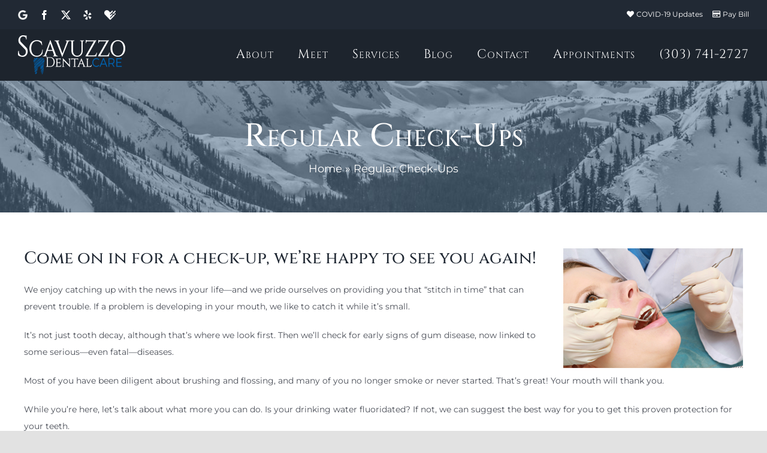

--- FILE ---
content_type: text/html; charset=UTF-8
request_url: https://www.scavuzzodental.com/blog/regular-check-ups/
body_size: 17729
content:
<!DOCTYPE html>
<html class="avada-html-layout-wide avada-html-header-position-top" lang="en-US" prefix="og: http://ogp.me/ns# fb: http://ogp.me/ns/fb#">
<head>
	<link rel="preload" href="https://www.scavuzzodental.com/wp-content/themes/Avada/includes/lib/assets/fonts/icomoon/awb-icons.woff" as="font" type="font/woff" crossorigin>
<link rel="preload" href="//www.scavuzzodental.com/wp-content/themes/Avada/includes/lib/assets/fonts/fontawesome/webfonts/fa-brands-400.woff2" as="font" type="font/woff2" crossorigin>
<link rel="preload" href="//www.scavuzzodental.com/wp-content/themes/Avada/includes/lib/assets/fonts/fontawesome/webfonts/fa-regular-400.woff2" as="font" type="font/woff2" crossorigin>
<link rel="preload" href="//www.scavuzzodental.com/wp-content/themes/Avada/includes/lib/assets/fonts/fontawesome/webfonts/fa-solid-900.woff2" as="font" type="font/woff2" crossorigin><script data-cfasync="false">if(navigator.userAgent.match(/MSIE|Internet Explorer/i)||navigator.userAgent.match(/Trident\/7\..*?rv:11/i)){var href=document.location.href;if(!href.match(/[?&]iebrowser/)){if(href.indexOf("?")==-1){if(href.indexOf("#")==-1){document.location.href=href+"?iebrowser=1"}else{document.location.href=href.replace("#","?iebrowser=1#")}}else{if(href.indexOf("#")==-1){document.location.href=href+"&iebrowser=1"}else{document.location.href=href.replace("#","&iebrowser=1#")}}}}</script>
<script data-cfasync="false">class FVMLoader{constructor(e){this.triggerEvents=e,this.eventOptions={passive:!0},this.userEventListener=this.triggerListener.bind(this),this.delayedScripts={normal:[],async:[],defer:[]},this.allJQueries=[]}_addUserInteractionListener(e){this.triggerEvents.forEach(t=>window.addEventListener(t,e.userEventListener,e.eventOptions))}_removeUserInteractionListener(e){this.triggerEvents.forEach(t=>window.removeEventListener(t,e.userEventListener,e.eventOptions))}triggerListener(){this._removeUserInteractionListener(this),"loading"===document.readyState?document.addEventListener("DOMContentLoaded",this._loadEverythingNow.bind(this)):this._loadEverythingNow()}async _loadEverythingNow(){this._runAllDelayedCSS(),this._delayEventListeners(),this._delayJQueryReady(this),this._handleDocumentWrite(),this._registerAllDelayedScripts(),await this._loadScriptsFromList(this.delayedScripts.normal),await this._loadScriptsFromList(this.delayedScripts.defer),await this._loadScriptsFromList(this.delayedScripts.async),await this._triggerDOMContentLoaded(),await this._triggerWindowLoad(),window.dispatchEvent(new Event("wpr-allScriptsLoaded"))}_registerAllDelayedScripts(){document.querySelectorAll("script[type=fvmdelay]").forEach(e=>{e.hasAttribute("src")?e.hasAttribute("async")&&!1!==e.async?this.delayedScripts.async.push(e):e.hasAttribute("defer")&&!1!==e.defer||"module"===e.getAttribute("data-type")?this.delayedScripts.defer.push(e):this.delayedScripts.normal.push(e):this.delayedScripts.normal.push(e)})}_runAllDelayedCSS(){document.querySelectorAll("link[rel=fvmdelay]").forEach(e=>{e.setAttribute("rel","stylesheet")})}async _transformScript(e){return await this._requestAnimFrame(),new Promise(t=>{const n=document.createElement("script");let r;[...e.attributes].forEach(e=>{let t=e.nodeName;"type"!==t&&("data-type"===t&&(t="type",r=e.nodeValue),n.setAttribute(t,e.nodeValue))}),e.hasAttribute("src")?(n.addEventListener("load",t),n.addEventListener("error",t)):(n.text=e.text,t()),e.parentNode.replaceChild(n,e)})}async _loadScriptsFromList(e){const t=e.shift();return t?(await this._transformScript(t),this._loadScriptsFromList(e)):Promise.resolve()}_delayEventListeners(){let e={};function t(t,n){!function(t){function n(n){return e[t].eventsToRewrite.indexOf(n)>=0?"wpr-"+n:n}e[t]||(e[t]={originalFunctions:{add:t.addEventListener,remove:t.removeEventListener},eventsToRewrite:[]},t.addEventListener=function(){arguments[0]=n(arguments[0]),e[t].originalFunctions.add.apply(t,arguments)},t.removeEventListener=function(){arguments[0]=n(arguments[0]),e[t].originalFunctions.remove.apply(t,arguments)})}(t),e[t].eventsToRewrite.push(n)}function n(e,t){let n=e[t];Object.defineProperty(e,t,{get:()=>n||function(){},set(r){e["wpr"+t]=n=r}})}t(document,"DOMContentLoaded"),t(window,"DOMContentLoaded"),t(window,"load"),t(window,"pageshow"),t(document,"readystatechange"),n(document,"onreadystatechange"),n(window,"onload"),n(window,"onpageshow")}_delayJQueryReady(e){let t=window.jQuery;Object.defineProperty(window,"jQuery",{get:()=>t,set(n){if(n&&n.fn&&!e.allJQueries.includes(n)){n.fn.ready=n.fn.init.prototype.ready=function(t){e.domReadyFired?t.bind(document)(n):document.addEventListener("DOMContentLoaded2",()=>t.bind(document)(n))};const t=n.fn.on;n.fn.on=n.fn.init.prototype.on=function(){if(this[0]===window){function e(e){return e.split(" ").map(e=>"load"===e||0===e.indexOf("load.")?"wpr-jquery-load":e).join(" ")}"string"==typeof arguments[0]||arguments[0]instanceof String?arguments[0]=e(arguments[0]):"object"==typeof arguments[0]&&Object.keys(arguments[0]).forEach(t=>{delete Object.assign(arguments[0],{[e(t)]:arguments[0][t]})[t]})}return t.apply(this,arguments),this},e.allJQueries.push(n)}t=n}})}async _triggerDOMContentLoaded(){this.domReadyFired=!0,await this._requestAnimFrame(),document.dispatchEvent(new Event("DOMContentLoaded2")),await this._requestAnimFrame(),window.dispatchEvent(new Event("DOMContentLoaded2")),await this._requestAnimFrame(),document.dispatchEvent(new Event("wpr-readystatechange")),await this._requestAnimFrame(),document.wpronreadystatechange&&document.wpronreadystatechange()}async _triggerWindowLoad(){await this._requestAnimFrame(),window.dispatchEvent(new Event("wpr-load")),await this._requestAnimFrame(),window.wpronload&&window.wpronload(),await this._requestAnimFrame(),this.allJQueries.forEach(e=>e(window).trigger("wpr-jquery-load")),window.dispatchEvent(new Event("wpr-pageshow")),await this._requestAnimFrame(),window.wpronpageshow&&window.wpronpageshow()}_handleDocumentWrite(){const e=new Map;document.write=document.writeln=function(t){const n=document.currentScript,r=document.createRange(),i=n.parentElement;let a=e.get(n);void 0===a&&(a=n.nextSibling,e.set(n,a));const s=document.createDocumentFragment();r.setStart(s,0),s.appendChild(r.createContextualFragment(t)),i.insertBefore(s,a)}}async _requestAnimFrame(){return new Promise(e=>requestAnimationFrame(e))}static run(){const e=new FVMLoader(["keydown","mousemove","touchmove","touchstart","touchend","wheel"]);e._addUserInteractionListener(e)}}FVMLoader.run();</script><meta http-equiv="X-UA-Compatible" content="IE=edge" /><meta http-equiv="Content-Type" content="text/html; charset=utf-8"/><meta name="viewport" content="width=device-width, initial-scale=1" /><meta name='robots' content='index, follow, max-image-preview:large, max-snippet:-1, max-video-preview:-1' /><title>Regular Check-Ups | Scavuzzo Dental Care | Centennial, CO</title><meta name="description" content="Scavuzzo Dental Care discusses the other important functions of a dental check-up, in addition to preventative cleaning and restorations." /><link rel="canonical" href="https://www.scavuzzodental.com/blog/regular-check-ups/" /><meta property="og:locale" content="en_US" /><meta property="og:type" content="article" /><meta property="og:title" content="Regular Check-Ups | Scavuzzo Dental Care | Centennial, CO" /><meta property="og:description" content="Scavuzzo Dental Care discusses the other important functions of a dental check-up, in addition to preventative cleaning and restorations." /><meta property="og:url" content="https://www.scavuzzodental.com/blog/regular-check-ups/" /><meta property="og:site_name" content="Scavuzzo Dental Care" /><meta property="article:author" content="https://www.facebook.com/scavuzzodentalcare" /><meta property="article:published_time" content="2023-06-13T14:00:08+00:00" /><meta property="og:image" content="https://www.scavuzzodental.com/wp-content/uploads/sites/27/2023/04/dental-check-up.jpg" /><meta property="og:image:width" content="300" /><meta property="og:image:height" content="200" /><meta property="og:image:type" content="image/jpeg" /><meta name="author" content="Scavuzzo Dental Care" /><meta name="twitter:card" content="summary_large_image" /><meta name="twitter:creator" content="@scavuzzodental" /><meta name="twitter:label1" content="Written by" /><meta name="twitter:data1" content="Scavuzzo Dental Care" /><script type="application/ld+json" class="yoast-schema-graph">{"@context":"https://schema.org","@graph":[{"@type":"Article","@id":"https://www.scavuzzodental.com/blog/regular-check-ups/#article","isPartOf":{"@id":"https://www.scavuzzodental.com/blog/regular-check-ups/"},"author":{"name":"Scavuzzo Dental Care","@id":"https://www.scavuzzodental.com/#/schema/person/4045bc646a7404feff493e8eedf3f813"},"headline":"Regular Check-Ups","datePublished":"2023-06-13T14:00:08+00:00","mainEntityOfPage":{"@id":"https://www.scavuzzodental.com/blog/regular-check-ups/"},"wordCount":182,"publisher":{"@id":"https://www.scavuzzodental.com/#organization"},"image":{"@id":"https://www.scavuzzodental.com/blog/regular-check-ups/#primaryimage"},"thumbnailUrl":"https://www.scavuzzodental.com/wp-content/uploads/sites/27/2023/04/dental-check-up.jpg","keywords":["brushing","check-ups","flossing","gum disease","tooth decay"],"articleSection":["Preventative Dentistry"],"inLanguage":"en-US"},{"@type":"WebPage","@id":"https://www.scavuzzodental.com/blog/regular-check-ups/","url":"https://www.scavuzzodental.com/blog/regular-check-ups/","name":"Regular Check-Ups | Scavuzzo Dental Care | Centennial, CO","isPartOf":{"@id":"https://www.scavuzzodental.com/#website"},"primaryImageOfPage":{"@id":"https://www.scavuzzodental.com/blog/regular-check-ups/#primaryimage"},"image":{"@id":"https://www.scavuzzodental.com/blog/regular-check-ups/#primaryimage"},"thumbnailUrl":"https://www.scavuzzodental.com/wp-content/uploads/sites/27/2023/04/dental-check-up.jpg","datePublished":"2023-06-13T14:00:08+00:00","description":"Scavuzzo Dental Care discusses the other important functions of a dental check-up, in addition to preventative cleaning and restorations.","breadcrumb":{"@id":"https://www.scavuzzodental.com/blog/regular-check-ups/#breadcrumb"},"inLanguage":"en-US","potentialAction":[{"@type":"ReadAction","target":["https://www.scavuzzodental.com/blog/regular-check-ups/"]}]},{"@type":"ImageObject","inLanguage":"en-US","@id":"https://www.scavuzzodental.com/blog/regular-check-ups/#primaryimage","url":"https://www.scavuzzodental.com/wp-content/uploads/sites/27/2023/04/dental-check-up.jpg","contentUrl":"https://www.scavuzzodental.com/wp-content/uploads/sites/27/2023/04/dental-check-up.jpg","width":300,"height":200,"caption":"Dental Checkup"},{"@type":"BreadcrumbList","@id":"https://www.scavuzzodental.com/blog/regular-check-ups/#breadcrumb","itemListElement":[{"@type":"ListItem","position":1,"name":"Home","item":"https://www.scavuzzodental.com/"},{"@type":"ListItem","position":2,"name":"Regular Check-Ups"}]},{"@type":"WebSite","@id":"https://www.scavuzzodental.com/#website","url":"https://www.scavuzzodental.com/","name":"Scavuzzo Dental Care","description":"Your Local Centennial Dentist","publisher":{"@id":"https://www.scavuzzodental.com/#organization"},"potentialAction":[{"@type":"SearchAction","target":{"@type":"EntryPoint","urlTemplate":"https://www.scavuzzodental.com/?s={search_term_string}"},"query-input":{"@type":"PropertyValueSpecification","valueRequired":true,"valueName":"search_term_string"}}],"inLanguage":"en-US"},{"@type":"Organization","@id":"https://www.scavuzzodental.com/#organization","name":"Scavuzzo Dental Care","url":"https://www.scavuzzodental.com/","logo":{"@type":"ImageObject","inLanguage":"en-US","@id":"https://www.scavuzzodental.com/#/schema/logo/image/","url":"https://www.scavuzzodental.com/wp-content/uploads/sites/27/2021/03/logo-scavuzzo-dental-care.jpg","contentUrl":"https://www.scavuzzodental.com/wp-content/uploads/sites/27/2021/03/logo-scavuzzo-dental-care.jpg","width":500,"height":500,"caption":"Scavuzzo Dental Care"},"image":{"@id":"https://www.scavuzzodental.com/#/schema/logo/image/"}},{"@type":"Person","@id":"https://www.scavuzzodental.com/#/schema/person/4045bc646a7404feff493e8eedf3f813","name":"Scavuzzo Dental Care","image":{"@type":"ImageObject","inLanguage":"en-US","@id":"https://www.scavuzzodental.com/#/schema/person/image/","url":"https://secure.gravatar.com/avatar/3f5ffdb9099909c3a27c262c68d383aebb4a00b4b5276a6cd1ccd844b383d1f0?s=96&d=mm&r=g","contentUrl":"https://secure.gravatar.com/avatar/3f5ffdb9099909c3a27c262c68d383aebb4a00b4b5276a6cd1ccd844b383d1f0?s=96&d=mm&r=g","caption":"Scavuzzo Dental Care"},"description":"Here at Scavuzzo Dental Care, we are committed to ensuring your dental experience is affordable, comfortable and personalized. We are part of a trusted Centennial tradition of clinical excellence, offering state-of-the-art technology and a wide range of services for patients of all ages. We look forward to providing you and your family with the dental excellence you deserve.","sameAs":["https://www.scavuzzodental.com/","https://www.facebook.com/scavuzzodentalcare","https://x.com/scavuzzodental","https://www.youtube.com/channel/UCeb0lHipfRb0fwDJu2gH0bA"]}]}</script><link rel="alternate" type="application/rss+xml" title="Scavuzzo Dental Care &raquo; Feed" href="https://www.scavuzzodental.com/feed/" /><link rel="alternate" type="application/rss+xml" title="Scavuzzo Dental Care &raquo; Comments Feed" href="https://www.scavuzzodental.com/comments/feed/" /><meta name="description" content="Come on in for a check-up, we’re happy to see you again!We enjoy catching up with the news in your life—and we pride ourselves on providing you that &quot;stitch in time&quot; that can prevent trouble. If a problem is developing in your mouth, we like to"/><meta property="og:locale" content="en_US"/><meta property="og:type" content="article"/><meta property="og:site_name" content="Scavuzzo Dental Care"/><meta property="og:title" content="Regular Check-Ups | Scavuzzo Dental Care | Centennial, CO"/><meta property="og:description" content="Come on in for a check-up, we’re happy to see you again!We enjoy catching up with the news in your life—and we pride ourselves on providing you that &quot;stitch in time&quot; that can prevent trouble. If a problem is developing in your mouth, we like to"/><meta property="og:url" content="https://www.scavuzzodental.com/blog/regular-check-ups/"/><meta property="article:published_time" content="2023-06-13T14:00:08-07:00"/><meta property="article:modified_time" content="2023-04-10T19:33:33-07:00"/><meta name="author" content="Scavuzzo Dental Care"/><meta property="og:image" content="https://www.scavuzzodental.com/wp-content/uploads/sites/27/2023/04/dental-check-up.jpg"/><meta property="og:image:width" content="300"/><meta property="og:image:height" content="200"/><meta property="og:image:type" content="image/jpeg"/>
	
	
	
	<style media="all">img:is([sizes="auto" i],[sizes^="auto," i]){contain-intrinsic-size:3000px 1500px}</style>
	
	
	
	
	
	
	
	
	
	
	
	
	
	
	
	
	
	
	
	
	
	
	
	




					<link rel="shortcut icon" href="https://www.scavuzzodental.com/wp-content/uploads/sites/27/2021/02/favicon-96x96-1.png" type="image/x-icon" />
		
					
			
		
					
			<link rel="icon" sizes="192x192" href="https://www.scavuzzodental.com/wp-content/uploads/sites/27/2021/02/favicon-120x120-1.png">
		
					
			
									
				
		
		
		
		
				
				
										
							
								
								
		
		
		
				<link rel='stylesheet' id='wp-block-library-css' href='https://www.scavuzzodental.com/wp-includes/css/dist/block-library/style.min.css?ver=d1a6f0a94046bb9dab8831b0dce24ca7' type='text/css' media='all' />
<style id='wp-block-library-theme-inline-css' type='text/css' media="all">.wp-block-audio :where(figcaption){color:#555;font-size:13px;text-align:center}.is-dark-theme .wp-block-audio :where(figcaption){color:#ffffffa6}.wp-block-audio{margin:0 0 1em}.wp-block-code{border:1px solid #ccc;border-radius:4px;font-family:Menlo,Consolas,monaco,monospace;padding:.8em 1em}.wp-block-embed :where(figcaption){color:#555;font-size:13px;text-align:center}.is-dark-theme .wp-block-embed :where(figcaption){color:#ffffffa6}.wp-block-embed{margin:0 0 1em}.blocks-gallery-caption{color:#555;font-size:13px;text-align:center}.is-dark-theme .blocks-gallery-caption{color:#ffffffa6}:root :where(.wp-block-image figcaption){color:#555;font-size:13px;text-align:center}.is-dark-theme :root :where(.wp-block-image figcaption){color:#ffffffa6}.wp-block-image{margin:0 0 1em}.wp-block-pullquote{border-bottom:4px solid;border-top:4px solid;color:currentColor;margin-bottom:1.75em}.wp-block-pullquote cite,.wp-block-pullquote footer,.wp-block-pullquote__citation{color:currentColor;font-size:.8125em;font-style:normal;text-transform:uppercase}.wp-block-quote{border-left:.25em solid;margin:0 0 1.75em;padding-left:1em}.wp-block-quote cite,.wp-block-quote footer{color:currentColor;font-size:.8125em;font-style:normal;position:relative}.wp-block-quote:where(.has-text-align-right){border-left:none;border-right:.25em solid;padding-left:0;padding-right:1em}.wp-block-quote:where(.has-text-align-center){border:none;padding-left:0}.wp-block-quote.is-large,.wp-block-quote.is-style-large,.wp-block-quote:where(.is-style-plain){border:none}.wp-block-search .wp-block-search__label{font-weight:700}.wp-block-search__button{border:1px solid #ccc;padding:.375em .625em}:where(.wp-block-group.has-background){padding:1.25em 2.375em}.wp-block-separator.has-css-opacity{opacity:.4}.wp-block-separator{border:none;border-bottom:2px solid;margin-left:auto;margin-right:auto}.wp-block-separator.has-alpha-channel-opacity{opacity:1}.wp-block-separator:not(.is-style-wide):not(.is-style-dots){width:100px}.wp-block-separator.has-background:not(.is-style-dots){border-bottom:none;height:1px}.wp-block-separator.has-background:not(.is-style-wide):not(.is-style-dots){height:2px}.wp-block-table{margin:0 0 1em}.wp-block-table td,.wp-block-table th{word-break:normal}.wp-block-table :where(figcaption){color:#555;font-size:13px;text-align:center}.is-dark-theme .wp-block-table :where(figcaption){color:#ffffffa6}.wp-block-video :where(figcaption){color:#555;font-size:13px;text-align:center}.is-dark-theme .wp-block-video :where(figcaption){color:#ffffffa6}.wp-block-video{margin:0 0 1em}:root :where(.wp-block-template-part.has-background){margin-bottom:0;margin-top:0;padding:1.25em 2.375em}</style>
<style id='classic-theme-styles-inline-css' type='text/css' media="all">/*! This file is auto-generated */
.wp-block-button__link{color:#fff;background-color:#32373c;border-radius:9999px;box-shadow:none;text-decoration:none;padding:calc(.667em + 2px) calc(1.333em + 2px);font-size:1.125em}.wp-block-file__button{background:#32373c;color:#fff;text-decoration:none}</style>
<style id='global-styles-inline-css' type='text/css' media="all">:root{--wp--preset--aspect-ratio--square:1;--wp--preset--aspect-ratio--4-3:4/3;--wp--preset--aspect-ratio--3-4:3/4;--wp--preset--aspect-ratio--3-2:3/2;--wp--preset--aspect-ratio--2-3:2/3;--wp--preset--aspect-ratio--16-9:16/9;--wp--preset--aspect-ratio--9-16:9/16;--wp--preset--color--black:#000000;--wp--preset--color--cyan-bluish-gray:#abb8c3;--wp--preset--color--white:#ffffff;--wp--preset--color--pale-pink:#f78da7;--wp--preset--color--vivid-red:#cf2e2e;--wp--preset--color--luminous-vivid-orange:#ff6900;--wp--preset--color--luminous-vivid-amber:#fcb900;--wp--preset--color--light-green-cyan:#7bdcb5;--wp--preset--color--vivid-green-cyan:#00d084;--wp--preset--color--pale-cyan-blue:#8ed1fc;--wp--preset--color--vivid-cyan-blue:#0693e3;--wp--preset--color--vivid-purple:#9b51e0;--wp--preset--color--awb-color-1:rgba(255,255,255,1);--wp--preset--color--awb-color-2:rgba(249,249,251,1);--wp--preset--color--awb-color-3:rgba(242,243,245,1);--wp--preset--color--awb-color-4:rgba(226,226,226,1);--wp--preset--color--awb-color-5:rgba(0,99,176,1);--wp--preset--color--awb-color-6:rgba(74,78,87,1);--wp--preset--color--awb-color-7:rgba(33,41,52,1);--wp--preset--color--awb-color-8:rgba(29,36,45,1);--wp--preset--color--awb-color-custom-10:rgba(101,188,123,1);--wp--preset--color--awb-color-custom-11:rgba(51,51,51,1);--wp--preset--color--awb-color-custom-12:rgba(34,42,52,1);--wp--preset--color--awb-color-custom-13:rgba(119,119,119,1);--wp--preset--color--awb-color-custom-14:rgba(242,243,245,0.7);--wp--preset--color--awb-color-custom-15:rgba(166,66,66,1);--wp--preset--color--awb-color-custom-16:rgba(158,160,164,1);--wp--preset--color--awb-color-custom-17:rgba(38,48,62,1);--wp--preset--color--awb-color-custom-18:rgba(242,243,245,0.8);--wp--preset--gradient--vivid-cyan-blue-to-vivid-purple:linear-gradient(135deg,rgba(6,147,227,1) 0%,rgb(155,81,224) 100%);--wp--preset--gradient--light-green-cyan-to-vivid-green-cyan:linear-gradient(135deg,rgb(122,220,180) 0%,rgb(0,208,130) 100%);--wp--preset--gradient--luminous-vivid-amber-to-luminous-vivid-orange:linear-gradient(135deg,rgba(252,185,0,1) 0%,rgba(255,105,0,1) 100%);--wp--preset--gradient--luminous-vivid-orange-to-vivid-red:linear-gradient(135deg,rgba(255,105,0,1) 0%,rgb(207,46,46) 100%);--wp--preset--gradient--very-light-gray-to-cyan-bluish-gray:linear-gradient(135deg,rgb(238,238,238) 0%,rgb(169,184,195) 100%);--wp--preset--gradient--cool-to-warm-spectrum:linear-gradient(135deg,rgb(74,234,220) 0%,rgb(151,120,209) 20%,rgb(207,42,186) 40%,rgb(238,44,130) 60%,rgb(251,105,98) 80%,rgb(254,248,76) 100%);--wp--preset--gradient--blush-light-purple:linear-gradient(135deg,rgb(255,206,236) 0%,rgb(152,150,240) 100%);--wp--preset--gradient--blush-bordeaux:linear-gradient(135deg,rgb(254,205,165) 0%,rgb(254,45,45) 50%,rgb(107,0,62) 100%);--wp--preset--gradient--luminous-dusk:linear-gradient(135deg,rgb(255,203,112) 0%,rgb(199,81,192) 50%,rgb(65,88,208) 100%);--wp--preset--gradient--pale-ocean:linear-gradient(135deg,rgb(255,245,203) 0%,rgb(182,227,212) 50%,rgb(51,167,181) 100%);--wp--preset--gradient--electric-grass:linear-gradient(135deg,rgb(202,248,128) 0%,rgb(113,206,126) 100%);--wp--preset--gradient--midnight:linear-gradient(135deg,rgb(2,3,129) 0%,rgb(40,116,252) 100%);--wp--preset--font-size--small:10.5px;--wp--preset--font-size--medium:20px;--wp--preset--font-size--large:21px;--wp--preset--font-size--x-large:42px;--wp--preset--font-size--normal:14px;--wp--preset--font-size--xlarge:28px;--wp--preset--font-size--huge:42px;--wp--preset--spacing--20:0.44rem;--wp--preset--spacing--30:0.67rem;--wp--preset--spacing--40:1rem;--wp--preset--spacing--50:1.5rem;--wp--preset--spacing--60:2.25rem;--wp--preset--spacing--70:3.38rem;--wp--preset--spacing--80:5.06rem;--wp--preset--shadow--natural:6px 6px 9px rgba(0, 0, 0, 0.2);--wp--preset--shadow--deep:12px 12px 50px rgba(0, 0, 0, 0.4);--wp--preset--shadow--sharp:6px 6px 0px rgba(0, 0, 0, 0.2);--wp--preset--shadow--outlined:6px 6px 0px -3px rgba(255, 255, 255, 1), 6px 6px rgba(0, 0, 0, 1);--wp--preset--shadow--crisp:6px 6px 0px rgba(0, 0, 0, 1)}:where(.is-layout-flex){gap:.5em}:where(.is-layout-grid){gap:.5em}body .is-layout-flex{display:flex}.is-layout-flex{flex-wrap:wrap;align-items:center}.is-layout-flex>:is(*,div){margin:0}body .is-layout-grid{display:grid}.is-layout-grid>:is(*,div){margin:0}:where(.wp-block-columns.is-layout-flex){gap:2em}:where(.wp-block-columns.is-layout-grid){gap:2em}:where(.wp-block-post-template.is-layout-flex){gap:1.25em}:where(.wp-block-post-template.is-layout-grid){gap:1.25em}.has-black-color{color:var(--wp--preset--color--black)!important}.has-cyan-bluish-gray-color{color:var(--wp--preset--color--cyan-bluish-gray)!important}.has-white-color{color:var(--wp--preset--color--white)!important}.has-pale-pink-color{color:var(--wp--preset--color--pale-pink)!important}.has-vivid-red-color{color:var(--wp--preset--color--vivid-red)!important}.has-luminous-vivid-orange-color{color:var(--wp--preset--color--luminous-vivid-orange)!important}.has-luminous-vivid-amber-color{color:var(--wp--preset--color--luminous-vivid-amber)!important}.has-light-green-cyan-color{color:var(--wp--preset--color--light-green-cyan)!important}.has-vivid-green-cyan-color{color:var(--wp--preset--color--vivid-green-cyan)!important}.has-pale-cyan-blue-color{color:var(--wp--preset--color--pale-cyan-blue)!important}.has-vivid-cyan-blue-color{color:var(--wp--preset--color--vivid-cyan-blue)!important}.has-vivid-purple-color{color:var(--wp--preset--color--vivid-purple)!important}.has-black-background-color{background-color:var(--wp--preset--color--black)!important}.has-cyan-bluish-gray-background-color{background-color:var(--wp--preset--color--cyan-bluish-gray)!important}.has-white-background-color{background-color:var(--wp--preset--color--white)!important}.has-pale-pink-background-color{background-color:var(--wp--preset--color--pale-pink)!important}.has-vivid-red-background-color{background-color:var(--wp--preset--color--vivid-red)!important}.has-luminous-vivid-orange-background-color{background-color:var(--wp--preset--color--luminous-vivid-orange)!important}.has-luminous-vivid-amber-background-color{background-color:var(--wp--preset--color--luminous-vivid-amber)!important}.has-light-green-cyan-background-color{background-color:var(--wp--preset--color--light-green-cyan)!important}.has-vivid-green-cyan-background-color{background-color:var(--wp--preset--color--vivid-green-cyan)!important}.has-pale-cyan-blue-background-color{background-color:var(--wp--preset--color--pale-cyan-blue)!important}.has-vivid-cyan-blue-background-color{background-color:var(--wp--preset--color--vivid-cyan-blue)!important}.has-vivid-purple-background-color{background-color:var(--wp--preset--color--vivid-purple)!important}.has-black-border-color{border-color:var(--wp--preset--color--black)!important}.has-cyan-bluish-gray-border-color{border-color:var(--wp--preset--color--cyan-bluish-gray)!important}.has-white-border-color{border-color:var(--wp--preset--color--white)!important}.has-pale-pink-border-color{border-color:var(--wp--preset--color--pale-pink)!important}.has-vivid-red-border-color{border-color:var(--wp--preset--color--vivid-red)!important}.has-luminous-vivid-orange-border-color{border-color:var(--wp--preset--color--luminous-vivid-orange)!important}.has-luminous-vivid-amber-border-color{border-color:var(--wp--preset--color--luminous-vivid-amber)!important}.has-light-green-cyan-border-color{border-color:var(--wp--preset--color--light-green-cyan)!important}.has-vivid-green-cyan-border-color{border-color:var(--wp--preset--color--vivid-green-cyan)!important}.has-pale-cyan-blue-border-color{border-color:var(--wp--preset--color--pale-cyan-blue)!important}.has-vivid-cyan-blue-border-color{border-color:var(--wp--preset--color--vivid-cyan-blue)!important}.has-vivid-purple-border-color{border-color:var(--wp--preset--color--vivid-purple)!important}.has-vivid-cyan-blue-to-vivid-purple-gradient-background{background:var(--wp--preset--gradient--vivid-cyan-blue-to-vivid-purple)!important}.has-light-green-cyan-to-vivid-green-cyan-gradient-background{background:var(--wp--preset--gradient--light-green-cyan-to-vivid-green-cyan)!important}.has-luminous-vivid-amber-to-luminous-vivid-orange-gradient-background{background:var(--wp--preset--gradient--luminous-vivid-amber-to-luminous-vivid-orange)!important}.has-luminous-vivid-orange-to-vivid-red-gradient-background{background:var(--wp--preset--gradient--luminous-vivid-orange-to-vivid-red)!important}.has-very-light-gray-to-cyan-bluish-gray-gradient-background{background:var(--wp--preset--gradient--very-light-gray-to-cyan-bluish-gray)!important}.has-cool-to-warm-spectrum-gradient-background{background:var(--wp--preset--gradient--cool-to-warm-spectrum)!important}.has-blush-light-purple-gradient-background{background:var(--wp--preset--gradient--blush-light-purple)!important}.has-blush-bordeaux-gradient-background{background:var(--wp--preset--gradient--blush-bordeaux)!important}.has-luminous-dusk-gradient-background{background:var(--wp--preset--gradient--luminous-dusk)!important}.has-pale-ocean-gradient-background{background:var(--wp--preset--gradient--pale-ocean)!important}.has-electric-grass-gradient-background{background:var(--wp--preset--gradient--electric-grass)!important}.has-midnight-gradient-background{background:var(--wp--preset--gradient--midnight)!important}.has-small-font-size{font-size:var(--wp--preset--font-size--small)!important}.has-medium-font-size{font-size:var(--wp--preset--font-size--medium)!important}.has-large-font-size{font-size:var(--wp--preset--font-size--large)!important}.has-x-large-font-size{font-size:var(--wp--preset--font-size--x-large)!important}:where(.wp-block-post-template.is-layout-flex){gap:1.25em}:where(.wp-block-post-template.is-layout-grid){gap:1.25em}:where(.wp-block-columns.is-layout-flex){gap:2em}:where(.wp-block-columns.is-layout-grid){gap:2em}:root :where(.wp-block-pullquote){font-size:1.5em;line-height:1.6}</style>
<link rel='stylesheet' id='fusion-dynamic-css-css' href='https://www.scavuzzodental.com/wp-content/uploads/sites/27/fusion-styles/_blog-27-a332c4febfe396d6623029f44772ff77.min.css?ver=3.14' type='text/css' media='all' />
<script type="text/javascript" src="https://www.scavuzzodental.com/wp-includes/js/jquery/jquery.min.js?ver=3.7.1" id="jquery-core-js"></script>
<script type="text/javascript" src="https://www.scavuzzodental.com/wp-includes/js/jquery/jquery-migrate.min.js?ver=3.4.1" id="jquery-migrate-js"></script>



<style type="text/css" id="css-fb-visibility" media="all">@media screen and (max-width:640px){.fusion-no-small-visibility{display:none!important}body .sm-text-align-center{text-align:center!important}body .sm-text-align-left{text-align:left!important}body .sm-text-align-right{text-align:right!important}body .sm-text-align-justify{text-align:justify!important}body .sm-flex-align-center{justify-content:center!important}body .sm-flex-align-flex-start{justify-content:flex-start!important}body .sm-flex-align-flex-end{justify-content:flex-end!important}body .sm-mx-auto{margin-left:auto!important;margin-right:auto!important}body .sm-ml-auto{margin-left:auto!important}body .sm-mr-auto{margin-right:auto!important}body .fusion-absolute-position-small{position:absolute;top:auto;width:100%}.awb-sticky.awb-sticky-small{position:sticky;top:var(--awb-sticky-offset,0)}}@media screen and (min-width:641px) and (max-width:1024px){.fusion-no-medium-visibility{display:none!important}body .md-text-align-center{text-align:center!important}body .md-text-align-left{text-align:left!important}body .md-text-align-right{text-align:right!important}body .md-text-align-justify{text-align:justify!important}body .md-flex-align-center{justify-content:center!important}body .md-flex-align-flex-start{justify-content:flex-start!important}body .md-flex-align-flex-end{justify-content:flex-end!important}body .md-mx-auto{margin-left:auto!important;margin-right:auto!important}body .md-ml-auto{margin-left:auto!important}body .md-mr-auto{margin-right:auto!important}body .fusion-absolute-position-medium{position:absolute;top:auto;width:100%}.awb-sticky.awb-sticky-medium{position:sticky;top:var(--awb-sticky-offset,0)}}@media screen and (min-width:1025px){.fusion-no-large-visibility{display:none!important}body .lg-text-align-center{text-align:center!important}body .lg-text-align-left{text-align:left!important}body .lg-text-align-right{text-align:right!important}body .lg-text-align-justify{text-align:justify!important}body .lg-flex-align-center{justify-content:center!important}body .lg-flex-align-flex-start{justify-content:flex-start!important}body .lg-flex-align-flex-end{justify-content:flex-end!important}body .lg-mx-auto{margin-left:auto!important;margin-right:auto!important}body .lg-ml-auto{margin-left:auto!important}body .lg-mr-auto{margin-right:auto!important}body .fusion-absolute-position-large{position:absolute;top:auto;width:100%}.awb-sticky.awb-sticky-large{position:sticky;top:var(--awb-sticky-offset,0)}}</style><style type="text/css" media="all">.recentcomments a{display:inline!important;padding:0!important;margin:0!important}</style>		<script type="text/javascript">
			var doc = document.documentElement;
			doc.setAttribute( 'data-useragent', navigator.userAgent );
		</script>
		
<script async src="https://www.googletagmanager.com/gtag/js?id=G-MED5C89365"></script>
<script>
  window.dataLayer = window.dataLayer || [];
  function gtag(){dataLayer.push(arguments);}
  gtag('js', new Date());
  gtag('config', 'G-MED5C89365');
</script>
	
<script async src="https://www.googletagmanager.com/gtag/js?id=AW-853894428"></script>
<script>
  window.dataLayer = window.dataLayer || [];
  function gtag(){dataLayer.push(arguments);}
  gtag('js', new Date());
  gtag('config', 'AW-853894428');
</script></head>

<body data-rsssl=1 class="wp-singular post-template-default single single-post postid-1824 single-format-standard wp-theme-Avada wp-child-theme-scavuzzodental fusion-image-hovers fusion-pagination-sizing fusion-button_type-flat fusion-button_span-no fusion-button_gradient-linear avada-image-rollover-circle-yes avada-image-rollover-yes avada-image-rollover-direction-left fusion-body ltr fusion-sticky-header no-tablet-sticky-header no-mobile-sticky-header no-mobile-slidingbar no-mobile-totop avada-has-rev-slider-styles fusion-disable-outline fusion-sub-menu-slide mobile-logo-pos-left layout-wide-mode avada-has-boxed-modal-shadow- layout-scroll-offset-full avada-has-zero-margin-offset-top fusion-top-header menu-text-align-center mobile-menu-design-modern fusion-show-pagination-text fusion-header-layout-v3 avada-responsive avada-footer-fx-none avada-menu-highlight-style-bottombar fusion-search-form-clean fusion-main-menu-search-overlay fusion-avatar-circle avada-dropdown-styles avada-blog-layout-grid avada-blog-archive-layout-large avada-header-shadow-no avada-menu-icon-position-left avada-has-header-100-width avada-has-breadcrumb-mobile-hidden avada-has-titlebar-bar_and_content avada-header-border-color-full-transparent avada-has-pagination-width_height avada-flyout-menu-direction-fade avada-ec-views-v1" data-awb-post-id="1824">
		<a class="skip-link screen-reader-text" href="#content">Skip to content</a>

	<div id="boxed-wrapper">
		
		<div id="wrapper" class="fusion-wrapper">
			<div id="home" style="position:relative;top:-1px;"></div>
							
					
			<header class="fusion-header-wrapper">
				<div class="fusion-header-v3 fusion-logo-alignment fusion-logo-left fusion-sticky-menu- fusion-sticky-logo-1 fusion-mobile-logo-1  fusion-mobile-menu-design-modern">
					
<div class="fusion-secondary-header">
	<div class="fusion-row">
					<div class="fusion-alignleft">
				<div class="fusion-social-links-header"><div class="fusion-social-networks"><div class="fusion-social-networks-wrapper"><a  class="awb-custom-image custom fusion-social-network-icon fusion-tooltip fusion-custom awb-icon-custom" style="position:relative;" data-placement="bottom" data-title="Google" data-toggle="tooltip" title="Google" href="https://www.google.com/maps?cid=17702894292928516470" target="_blank" rel="noopener noreferrer"><span class="screen-reader-text">Google</span><img src="https://www.scavuzzodental.com/wp-content/uploads/sites/27/2021/02/logo-google-150x150-1.png" style="width:auto;" alt="Google" /></a><a  class="fusion-social-network-icon fusion-tooltip fusion-facebook awb-icon-facebook" style data-placement="bottom" data-title="Facebook" data-toggle="tooltip" title="Facebook" href="https://www.facebook.com/scavuzzodentalcare/" target="_blank" rel="noreferrer"><span class="screen-reader-text">Facebook</span></a><a  class="fusion-social-network-icon fusion-tooltip fusion-twitter awb-icon-twitter" style data-placement="bottom" data-title="X" data-toggle="tooltip" title="X" href="https://twitter.com/scavuzzodental?lang=en" target="_blank" rel="noopener noreferrer"><span class="screen-reader-text">X</span></a><a  class="fusion-social-network-icon fusion-tooltip fusion-yelp awb-icon-yelp" style data-placement="bottom" data-title="Yelp" data-toggle="tooltip" title="Yelp" href="https://www.yelp.com/biz/scavuzzo-dental-care-centennial" target="_blank" rel="noopener noreferrer"><span class="screen-reader-text">Yelp</span></a><a  class="awb-custom-image custom fusion-social-network-icon fusion-tooltip fusion-custom awb-icon-custom" style="position:relative;" data-placement="bottom" data-title="Healthgrades" data-toggle="tooltip" title="Healthgrades" href="https://www.healthgrades.com/dentist/dr-francis-scavuzzo-3cb8g" target="_blank" rel="noopener noreferrer"><span class="screen-reader-text">Healthgrades</span><img src="https://www.scavuzzodental.com/wp-content/uploads/sites/27/2021/02/healthgrades-logo.png" style="width:auto;" alt="Healthgrades" /></a></div></div></div>			</div>
							<div class="fusion-alignright">
				<div class="fusion-contact-info"><span class="fusion-contact-info-phone-number"><i class="fa fa-fw fa-heart" aria-hidden="true"></i> <a href="https://www.scavuzzodental.com/about/infection-control/" title="COVID-19 Updates">COVID-19 Updates</a>     <i class="fa fa-fw fa-credit-card" aria-hidden="true"></i> <a href="https://quickclick.com/r/zmi89" title="Pay Bill" target="_blank">Pay Bill</a></span></div>			</div>
			</div>
</div>
<div class="fusion-header-sticky-height"></div>
<div class="fusion-header">
	<div class="fusion-row">
					<div class="fusion-logo" data-margin-top="10px" data-margin-bottom="10px" data-margin-left="0px" data-margin-right="0px">
			<a class="fusion-logo-link"  href="https://www.scavuzzodental.com/" >

						
			<img src="https://www.scavuzzodental.com/wp-content/uploads/sites/27/2021/02/Logo-wt.png" srcset="https://www.scavuzzodental.com/wp-content/uploads/sites/27/2021/02/Logo-wt.png 1x, https://www.scavuzzodental.com/wp-content/uploads/sites/27/2021/02/Logo-2x-wt.png 2x" width="179" height="65" style="max-height:65px;height:auto;" alt="Scavuzzo Dental Care Logo" data-retina_logo_url="https://www.scavuzzodental.com/wp-content/uploads/sites/27/2021/02/Logo-2x-wt.png" class="fusion-standard-logo" />

											
				<img src="https://www.scavuzzodental.com/wp-content/uploads/sites/27/2021/02/Logo-wt.png" srcset="https://www.scavuzzodental.com/wp-content/uploads/sites/27/2021/02/Logo-wt.png 1x, https://www.scavuzzodental.com/wp-content/uploads/sites/27/2021/02/Logo-2x-wt.png 2x" width="179" height="65" style="max-height:65px;height:auto;" alt="Scavuzzo Dental Care Logo" data-retina_logo_url="https://www.scavuzzodental.com/wp-content/uploads/sites/27/2021/02/Logo-2x-wt.png" class="fusion-mobile-logo" />
			
											
				<img src="https://www.scavuzzodental.com/wp-content/uploads/sites/27/2021/02/Logo-wt.png" srcset="https://www.scavuzzodental.com/wp-content/uploads/sites/27/2021/02/Logo-wt.png 1x, https://www.scavuzzodental.com/wp-content/uploads/sites/27/2021/02/Logo-2x-wt.png 2x" width="179" height="65" style="max-height:65px;height:auto;" alt="Scavuzzo Dental Care Logo" data-retina_logo_url="https://www.scavuzzodental.com/wp-content/uploads/sites/27/2021/02/Logo-2x-wt.png" class="fusion-sticky-logo" />
					</a>
		</div>		<nav class="fusion-main-menu" aria-label="Main Menu"><div class="fusion-overlay-search">		<form role="search" class="searchform fusion-search-form  fusion-search-form-clean" method="get" action="https://www.scavuzzodental.com/">
			<div class="fusion-search-form-content">

				
				<div class="fusion-search-field search-field">
					<label><span class="screen-reader-text">Search for:</span>
													<input type="search" value="" name="s" class="s" placeholder="Search..." required aria-required="true" aria-label="Search..."/>
											</label>
				</div>
				<div class="fusion-search-button search-button">
					<input type="submit" class="fusion-search-submit searchsubmit" aria-label="Search" value="&#xf002;" />
									</div>

				
			</div>


			
		</form>
		<div class="fusion-search-spacer"></div><a href="#" role="button" aria-label="Close Search" class="fusion-close-search"></a></div><ul id="menu-main-navigation" class="fusion-menu"><li  id="menu-item-1008"  class="menu-item menu-item-type-post_type menu-item-object-page menu-item-has-children menu-item-1008 fusion-dropdown-menu"  data-item-id="1008"><a  href="https://www.scavuzzodental.com/about/" class="fusion-bottombar-highlight"><span class="menu-text">About</span></a><ul class="sub-menu"><li  id="menu-item-1009"  class="menu-item menu-item-type-post_type menu-item-object-page menu-item-1009 fusion-dropdown-submenu" ><a  href="https://www.scavuzzodental.com/about/first-visit/" class="fusion-bottombar-highlight"><span>First Visit</span></a></li><li  id="menu-item-1010"  class="menu-item menu-item-type-post_type menu-item-object-page menu-item-1010 fusion-dropdown-submenu" ><a  href="https://www.scavuzzodental.com/about/forms/" class="fusion-bottombar-highlight"><span>Forms</span></a></li><li  id="menu-item-1011"  class="menu-item menu-item-type-post_type menu-item-object-page menu-item-1011 fusion-dropdown-submenu" ><a  href="https://www.scavuzzodental.com/about/reviews/" class="fusion-bottombar-highlight"><span>Reviews</span></a></li><li  id="menu-item-1012"  class="menu-item menu-item-type-post_type menu-item-object-page menu-item-1012 fusion-dropdown-submenu" ><a  href="https://www.scavuzzodental.com/about/tour/" class="fusion-bottombar-highlight"><span>Office Tour</span></a></li><li  id="menu-item-1014"  class="menu-item menu-item-type-post_type menu-item-object-page menu-item-1014 fusion-dropdown-submenu" ><a  href="https://www.scavuzzodental.com/about/insurance/" class="fusion-bottombar-highlight"><span>Insurance</span></a></li><li  id="menu-item-1017"  class="menu-item menu-item-type-post_type menu-item-object-page menu-item-1017 fusion-dropdown-submenu" ><a  href="https://www.scavuzzodental.com/about/financing/" class="fusion-bottombar-highlight"><span>Financing</span></a></li><li  id="menu-item-1531"  class="menu-item menu-item-type-custom menu-item-object-custom menu-item-1531 fusion-dropdown-submenu" ><a  href="https://quickclick.com/r/zmi89" class="fusion-bottombar-highlight"><span>Pay Bill</span></a></li><li  id="menu-item-1018"  class="menu-item menu-item-type-post_type menu-item-object-page menu-item-1018 fusion-dropdown-submenu" ><a  href="https://www.scavuzzodental.com/about/infection-control/" class="fusion-bottombar-highlight"><span>Infection Control</span></a></li></ul></li><li  id="menu-item-1015"  class="menu-item menu-item-type-post_type menu-item-object-page menu-item-has-children menu-item-1015 fusion-dropdown-menu"  data-item-id="1015"><a  href="https://www.scavuzzodental.com/meet/" class="fusion-bottombar-highlight"><span class="menu-text">Meet</span></a><ul class="sub-menu"><li  id="menu-item-1076"  class="menu-item menu-item-type-custom menu-item-object-custom menu-item-1076 fusion-dropdown-submenu" ><a  href="https://www.scavuzzodental.com/meet/#frank-p-scavuzzo-dds" class="fusion-bottombar-highlight"><span>Frank P. Scavuzzo, DDS</span></a></li><li  id="menu-item-1077"  class="menu-item menu-item-type-custom menu-item-object-custom menu-item-1077 fusion-dropdown-submenu" ><a  href="https://www.scavuzzodental.com/meet/#our-team" class="fusion-bottombar-highlight"><span>Our Team</span></a></li></ul></li><li  id="menu-item-1016"  class="menu-item menu-item-type-post_type menu-item-object-page menu-item-has-children menu-item-1016 fusion-megamenu-menu"  data-item-id="1016"><a  href="https://www.scavuzzodental.com/services/" class="fusion-bottombar-highlight"><span class="menu-text">Services</span></a><div class="fusion-megamenu-wrapper fusion-columns-6 columns-per-row-6 columns-9 col-span-12 fusion-megamenu-fullwidth"><div class="row"><div class="fusion-megamenu-holder" style="width:100vw;" data-width="100vw"><ul class="fusion-megamenu fusion-megamenu-border"><li  id="menu-item-1021"  class="menu-item menu-item-type-post_type menu-item-object-page menu-item-has-children menu-item-1021 fusion-megamenu-submenu menu-item-has-link fusion-megamenu-columns-6 col-lg-2 col-md-2 col-sm-2" ><div class='fusion-megamenu-title'><a class="awb-justify-title" href="https://www.scavuzzodental.com/services/preventative-dentistry/">Preventative</a></div><ul class="sub-menu"><li  id="menu-item-1022"  class="menu-item menu-item-type-post_type menu-item-object-page menu-item-1022" ><a  href="https://www.scavuzzodental.com/services/preventative-dentistry/exams-and-cleanings/" class="fusion-bottombar-highlight"><span><span class="fusion-megamenu-bullet"></span>Exams and Cleanings</span></a></li><li  id="menu-item-1023"  class="menu-item menu-item-type-post_type menu-item-object-page menu-item-1023" ><a  href="https://www.scavuzzodental.com/services/preventative-dentistry/oral-cancer-screenings/" class="fusion-bottombar-highlight"><span><span class="fusion-megamenu-bullet"></span>Oral Cancer Screenings</span></a></li><li  id="menu-item-1024"  class="menu-item menu-item-type-post_type menu-item-object-page menu-item-1024" ><a  href="https://www.scavuzzodental.com/services/preventative-dentistry/brushing-tips/" class="fusion-bottombar-highlight"><span><span class="fusion-megamenu-bullet"></span>Brushing Tips</span></a></li><li  id="menu-item-1025"  class="menu-item menu-item-type-post_type menu-item-object-page menu-item-1025" ><a  href="https://www.scavuzzodental.com/services/preventative-dentistry/flossing-tips/" class="fusion-bottombar-highlight"><span><span class="fusion-megamenu-bullet"></span>Flossing Tips</span></a></li></ul></li><li  id="menu-item-1026"  class="menu-item menu-item-type-post_type menu-item-object-page menu-item-has-children menu-item-1026 fusion-megamenu-submenu menu-item-has-link fusion-megamenu-columns-6 col-lg-2 col-md-2 col-sm-2" ><div class='fusion-megamenu-title'><a class="awb-justify-title" href="https://www.scavuzzodental.com/services/restorative-dentistry/">Restorative</a></div><ul class="sub-menu"><li  id="menu-item-1027"  class="menu-item menu-item-type-post_type menu-item-object-page menu-item-1027" ><a  href="https://www.scavuzzodental.com/services/restorative-dentistry/dental-implants/" class="fusion-bottombar-highlight"><span><span class="fusion-megamenu-bullet"></span>Dental Implants</span></a></li><li  id="menu-item-1028"  class="menu-item menu-item-type-post_type menu-item-object-page menu-item-1028" ><a  href="https://www.scavuzzodental.com/services/restorative-dentistry/implant-dentures/" class="fusion-bottombar-highlight"><span><span class="fusion-megamenu-bullet"></span>Implant Dentures</span></a></li><li  id="menu-item-1029"  class="menu-item menu-item-type-post_type menu-item-object-page menu-item-1029" ><a  href="https://www.scavuzzodental.com/services/restorative-dentistry/dentures/" class="fusion-bottombar-highlight"><span><span class="fusion-megamenu-bullet"></span>Dentures</span></a></li><li  id="menu-item-1030"  class="menu-item menu-item-type-post_type menu-item-object-page menu-item-1030" ><a  href="https://www.scavuzzodental.com/services/restorative-dentistry/fillings/" class="fusion-bottombar-highlight"><span><span class="fusion-megamenu-bullet"></span>Fillings</span></a></li><li  id="menu-item-1031"  class="menu-item menu-item-type-post_type menu-item-object-page menu-item-1031" ><a  href="https://www.scavuzzodental.com/services/restorative-dentistry/inlays-and-onlays/" class="fusion-bottombar-highlight"><span><span class="fusion-megamenu-bullet"></span>Inlays and Onlays</span></a></li><li  id="menu-item-1032"  class="menu-item menu-item-type-post_type menu-item-object-page menu-item-1032" ><a  href="https://www.scavuzzodental.com/services/restorative-dentistry/crowns/" class="fusion-bottombar-highlight"><span><span class="fusion-megamenu-bullet"></span>Crowns</span></a></li><li  id="menu-item-1033"  class="menu-item menu-item-type-post_type menu-item-object-page menu-item-1033" ><a  href="https://www.scavuzzodental.com/services/restorative-dentistry/bridges/" class="fusion-bottombar-highlight"><span><span class="fusion-megamenu-bullet"></span>Bridges</span></a></li><li  id="menu-item-1065"  class="menu-item menu-item-type-post_type menu-item-object-page menu-item-1065" ><a  href="https://www.scavuzzodental.com/services/restorative-dentistry/extractions/" class="fusion-bottombar-highlight"><span><span class="fusion-megamenu-bullet"></span>Extractions</span></a></li></ul></li><li  id="menu-item-1034"  class="menu-item menu-item-type-post_type menu-item-object-page menu-item-has-children menu-item-1034 fusion-megamenu-submenu menu-item-has-link fusion-megamenu-columns-6 col-lg-2 col-md-2 col-sm-2" ><div class='fusion-megamenu-title'><a class="awb-justify-title" href="https://www.scavuzzodental.com/services/cosmetic-dentistry/">Cosmetic</a></div><ul class="sub-menu"><li  id="menu-item-1035"  class="menu-item menu-item-type-post_type menu-item-object-page menu-item-1035" ><a  href="https://www.scavuzzodental.com/services/cosmetic-dentistry/porcelain-veneers/" class="fusion-bottombar-highlight"><span><span class="fusion-megamenu-bullet"></span>Porcelain Veneers</span></a></li><li  id="menu-item-1036"  class="menu-item menu-item-type-post_type menu-item-object-page menu-item-1036" ><a  href="https://www.scavuzzodental.com/services/cosmetic-dentistry/teeth-whitening/" class="fusion-bottombar-highlight"><span><span class="fusion-megamenu-bullet"></span>Teeth Whitening</span></a></li><li  id="menu-item-1037"  class="menu-item menu-item-type-post_type menu-item-object-page menu-item-1037" ><a  href="https://www.scavuzzodental.com/services/cosmetic-dentistry/tooth-colored-fillings/" class="fusion-bottombar-highlight"><span><span class="fusion-megamenu-bullet"></span>Tooth-Colored Fillings</span></a></li><li  id="menu-item-1038"  class="menu-item menu-item-type-post_type menu-item-object-page menu-item-1038" ><a  href="https://www.scavuzzodental.com/services/cosmetic-dentistry/bonding/" class="fusion-bottombar-highlight"><span><span class="fusion-megamenu-bullet"></span>Bonding</span></a></li><li  id="menu-item-1039"  class="menu-item menu-item-type-post_type menu-item-object-page menu-item-1039" ><a  href="https://www.scavuzzodental.com/services/cosmetic-dentistry/gum-lifts/" class="fusion-bottombar-highlight"><span><span class="fusion-megamenu-bullet"></span>Gum Lifts</span></a></li></ul></li><li  id="menu-item-1040"  class="menu-item menu-item-type-post_type menu-item-object-page menu-item-has-children menu-item-1040 fusion-megamenu-submenu menu-item-has-link fusion-megamenu-columns-6 col-lg-2 col-md-2 col-sm-2" ><div class='fusion-megamenu-title'><a class="awb-justify-title" href="https://www.scavuzzodental.com/services/emergency-dentistry/">Emergency</a></div><ul class="sub-menu"><li  id="menu-item-1154"  class="menu-item menu-item-type-custom menu-item-object-custom menu-item-1154" ><a  href="https://www.scavuzzodental.com/services/emergency-dentistry/" class="fusion-bottombar-highlight"><span><span class="fusion-megamenu-bullet"></span>Swelling</span></a></li><li  id="menu-item-1155"  class="menu-item menu-item-type-custom menu-item-object-custom menu-item-1155" ><a  href="https://www.scavuzzodental.com/services/emergency-dentistry/" class="fusion-bottombar-highlight"><span><span class="fusion-megamenu-bullet"></span>Toothache</span></a></li><li  id="menu-item-1156"  class="menu-item menu-item-type-custom menu-item-object-custom menu-item-1156" ><a  href="https://www.scavuzzodental.com/services/emergency-dentistry/" class="fusion-bottombar-highlight"><span><span class="fusion-megamenu-bullet"></span>Inflamed Gums</span></a></li><li  id="menu-item-1157"  class="menu-item menu-item-type-custom menu-item-object-custom menu-item-1157" ><a  href="https://www.scavuzzodental.com/services/emergency-dentistry/" class="fusion-bottombar-highlight"><span><span class="fusion-megamenu-bullet"></span>Lost Restoration(s)</span></a></li><li  id="menu-item-1158"  class="menu-item menu-item-type-custom menu-item-object-custom menu-item-1158" ><a  href="https://www.scavuzzodental.com/services/emergency-dentistry/" class="fusion-bottombar-highlight"><span><span class="fusion-megamenu-bullet"></span>Tooth/Mouth Pain</span></a></li><li  id="menu-item-1159"  class="menu-item menu-item-type-custom menu-item-object-custom menu-item-1159" ><a  href="https://www.scavuzzodental.com/services/emergency-dentistry/" class="fusion-bottombar-highlight"><span><span class="fusion-megamenu-bullet"></span>Broken Denture</span></a></li><li  id="menu-item-1160"  class="menu-item menu-item-type-custom menu-item-object-custom menu-item-1160" ><a  href="https://www.scavuzzodental.com/services/emergency-dentistry/" class="fusion-bottombar-highlight"><span><span class="fusion-megamenu-bullet"></span>Chipped/Cracked Teeth</span></a></li></ul></li><li  id="menu-item-1041"  class="menu-item menu-item-type-post_type menu-item-object-page menu-item-has-children menu-item-1041 fusion-megamenu-submenu menu-item-has-link fusion-megamenu-columns-6 col-lg-2 col-md-2 col-sm-2" ><div class='fusion-megamenu-title'><a class="awb-justify-title" href="https://www.scavuzzodental.com/services/periodontics/">Periodontics</a></div><ul class="sub-menu"><li  id="menu-item-1042"  class="menu-item menu-item-type-post_type menu-item-object-page menu-item-1042" ><a  href="https://www.scavuzzodental.com/services/periodontics/periodontal-maintenance/" class="fusion-bottombar-highlight"><span><span class="fusion-megamenu-bullet"></span>Periodontal Maintenance</span></a></li><li  id="menu-item-1043"  class="menu-item menu-item-type-post_type menu-item-object-page menu-item-1043" ><a  href="https://www.scavuzzodental.com/services/periodontics/ultrasonic-cleaning/" class="fusion-bottombar-highlight"><span><span class="fusion-megamenu-bullet"></span>Ultrasonic Cleaning</span></a></li><li  id="menu-item-1044"  class="menu-item menu-item-type-post_type menu-item-object-page menu-item-1044" ><a  href="https://www.scavuzzodental.com/services/periodontics/scaling-and-root-planing/" class="fusion-bottombar-highlight"><span><span class="fusion-megamenu-bullet"></span>Scaling and Root Planing</span></a></li><li  id="menu-item-1045"  class="menu-item menu-item-type-post_type menu-item-object-page menu-item-1045" ><a  href="https://www.scavuzzodental.com/services/periodontics/laser-treatment/" class="fusion-bottombar-highlight"><span><span class="fusion-megamenu-bullet"></span>Laser Treatment</span></a></li><li  id="menu-item-1046"  class="menu-item menu-item-type-post_type menu-item-object-page menu-item-1046" ><a  href="https://www.scavuzzodental.com/services/periodontics/pocket-reduction-surgery/" class="fusion-bottombar-highlight"><span><span class="fusion-megamenu-bullet"></span>Pocket Reduction Surgery</span></a></li><li  id="menu-item-1047"  class="menu-item menu-item-type-post_type menu-item-object-page menu-item-1047" ><a  href="https://www.scavuzzodental.com/services/periodontics/crown-lengthening/" class="fusion-bottombar-highlight"><span><span class="fusion-megamenu-bullet"></span>Crown Lengthening</span></a></li><li  id="menu-item-1059"  class="menu-item menu-item-type-post_type menu-item-object-page menu-item-1059" ><a  href="https://www.scavuzzodental.com/services/periodontics/gingival-graft/" class="fusion-bottombar-highlight"><span><span class="fusion-megamenu-bullet"></span>Gingival Graft</span></a></li><li  id="menu-item-1060"  class="menu-item menu-item-type-post_type menu-item-object-page menu-item-1060" ><a  href="https://www.scavuzzodental.com/services/periodontics/guided-bone-regeneration/" class="fusion-bottombar-highlight"><span><span class="fusion-megamenu-bullet"></span>Bone Regeneration</span></a></li><li  id="menu-item-1061"  class="menu-item menu-item-type-post_type menu-item-object-page menu-item-1061" ><a  href="https://www.scavuzzodental.com/services/periodontics/perio-protect/" class="fusion-bottombar-highlight"><span><span class="fusion-megamenu-bullet"></span>Perio Protect®</span></a></li></ul></li><li  id="menu-item-1048"  class="menu-item menu-item-type-post_type menu-item-object-page menu-item-has-children menu-item-1048 fusion-megamenu-submenu menu-item-has-link fusion-megamenu-columns-6 col-lg-2 col-md-2 col-sm-2" ><div class='fusion-megamenu-title'><a class="awb-justify-title" href="https://www.scavuzzodental.com/services/endodontics/">Endodontics</a></div><ul class="sub-menu"><li  id="menu-item-1049"  class="menu-item menu-item-type-post_type menu-item-object-page menu-item-1049" ><a  href="https://www.scavuzzodental.com/services/endodontics/root-canals/" class="fusion-bottombar-highlight"><span><span class="fusion-megamenu-bullet"></span>Root Canals</span></a></li><li  id="menu-item-1050"  class="menu-item menu-item-type-post_type menu-item-object-page menu-item-1050" ><a  href="https://www.scavuzzodental.com/services/endodontics/apicoectomy/" class="fusion-bottombar-highlight"><span><span class="fusion-megamenu-bullet"></span>Apicoectomy</span></a></li><li  id="menu-item-1051"  class="menu-item menu-item-type-post_type menu-item-object-page menu-item-1051" ><a  href="https://www.scavuzzodental.com/services/endodontics/abscess-removal/" class="fusion-bottombar-highlight"><span><span class="fusion-megamenu-bullet"></span>Abscess Removal</span></a></li><li  id="menu-item-1052"  class="menu-item menu-item-type-post_type menu-item-object-page menu-item-1052" ><a  href="https://www.scavuzzodental.com/services/endodontics/internal-bleaching/" class="fusion-bottombar-highlight"><span><span class="fusion-megamenu-bullet"></span>Internal Bleaching</span></a></li></ul></li></ul><ul class="fusion-megamenu fusion-megamenu-row-2 fusion-megamenu-row-columns-3"><li  id="menu-item-1062"  class="menu-item menu-item-type-post_type menu-item-object-page menu-item-has-children menu-item-1062 fusion-megamenu-submenu menu-item-has-link fusion-megamenu-columns-3 col-lg-4 col-md-4 col-sm-4" ><div class='fusion-megamenu-title'><a class="awb-justify-title" href="https://www.scavuzzodental.com/services/orthodontics/">Orthodontics</a></div><ul class="sub-menu"><li  id="menu-item-1056"  class="menu-item menu-item-type-post_type menu-item-object-page menu-item-1056" ><a  href="https://www.scavuzzodental.com/services/orthodontics/retainers/" class="fusion-bottombar-highlight"><span><span class="fusion-megamenu-bullet"></span>Retainers</span></a></li><li  id="menu-item-1057"  class="menu-item menu-item-type-post_type menu-item-object-page menu-item-1057" ><a  href="https://www.scavuzzodental.com/services/orthodontics/braces/" class="fusion-bottombar-highlight"><span><span class="fusion-megamenu-bullet"></span>Braces</span></a></li><li  id="menu-item-1058"  class="menu-item menu-item-type-post_type menu-item-object-page menu-item-1058" ><a  href="https://www.scavuzzodental.com/services/orthodontics/invisalign/" class="fusion-bottombar-highlight"><span><span class="fusion-megamenu-bullet"></span>Invisalign®</span></a></li><li  id="menu-item-1570"  class="menu-item menu-item-type-post_type menu-item-object-page menu-item-1570" ><a  href="https://www.scavuzzodental.com/services/orthodontics/fastbraces/" class="fusion-bottombar-highlight"><span><span class="fusion-megamenu-bullet"></span>Fastbraces®</span></a></li></ul></li><li  id="menu-item-1087"  class="menu-item menu-item-type-post_type menu-item-object-page menu-item-1087 fusion-megamenu-submenu menu-item-has-link fusion-megamenu-columns-3 col-lg-4 col-md-4 col-sm-4" ><div class='fusion-megamenu-title'><a class="awb-justify-title" href="https://www.scavuzzodental.com/services/wisdom-teeth-removal/">Wisdom Teeth</a></div></li><li  id="menu-item-1064"  class="menu-item menu-item-type-post_type menu-item-object-page menu-item-has-children menu-item-1064 fusion-megamenu-submenu menu-item-has-link fusion-megamenu-columns-3 col-lg-4 col-md-4 col-sm-4" ><div class='fusion-megamenu-title'><a class="awb-justify-title" href="https://www.scavuzzodental.com/services/technologies/">Technologies</a></div><ul class="sub-menu"><li  id="menu-item-1053"  class="menu-item menu-item-type-post_type menu-item-object-page menu-item-1053" ><a  href="https://www.scavuzzodental.com/services/technologies/digital-x-rays/" class="fusion-bottombar-highlight"><span><span class="fusion-megamenu-bullet"></span>Digital X-Rays</span></a></li><li  id="menu-item-1054"  class="menu-item menu-item-type-post_type menu-item-object-page menu-item-1054" ><a  href="https://www.scavuzzodental.com/services/technologies/intraoral-cameras/" class="fusion-bottombar-highlight"><span><span class="fusion-megamenu-bullet"></span>Intraoral Cameras</span></a></li><li  id="menu-item-1055"  class="menu-item menu-item-type-post_type menu-item-object-page menu-item-1055" ><a  href="https://www.scavuzzodental.com/services/technologies/cerec/" class="fusion-bottombar-highlight"><span><span class="fusion-megamenu-bullet"></span>CEREC®</span></a></li></ul></li></ul></div><div style="clear:both;"></div></div></div></li><li  id="menu-item-1007"  class="menu-item menu-item-type-post_type menu-item-object-page current_page_parent menu-item-1007"  data-item-id="1007"><a  href="https://www.scavuzzodental.com/blog/" class="fusion-bottombar-highlight"><span class="menu-text">Blog</span></a></li><li  id="menu-item-1019"  class="menu-item menu-item-type-post_type menu-item-object-page menu-item-1019"  data-item-id="1019"><a  href="https://www.scavuzzodental.com/contact/" class="fusion-bottombar-highlight"><span class="menu-text">Contact</span></a></li><li  id="menu-item-1020"  class="menu-item menu-item-type-post_type menu-item-object-page menu-item-1020"  data-item-id="1020"><a  href="https://www.scavuzzodental.com/appointments/" class="fusion-bottombar-highlight"><span class="menu-text">Appointments</span></a></li><li  id="menu-item-1149"  class="menu-item menu-item-type-custom menu-item-object-custom menu-item-1149"  data-item-id="1149"><a  href="tel://1-303-741-2727" class="fusion-bottombar-highlight"><span class="menu-text">(303) 741-2727</span></a></li></ul></nav><div class="fusion-mobile-navigation"><ul id="menu-mobile-navigation" class="fusion-mobile-menu"><li  id="menu-item-1256"  class="menu-item menu-item-type-custom menu-item-object-custom menu-item-1256"  data-item-id="1256"><a  href="tel://1-303-741-2727" class="fusion-bottombar-highlight"><span class="menu-text">(303) 741-2727</span></a></li><li  id="menu-item-1315"  class="menu-item menu-item-type-post_type menu-item-object-page menu-item-1315"  data-item-id="1315"><a  href="https://www.scavuzzodental.com/appointments/" class="fusion-bottombar-highlight"><span class="menu-text">Appointments</span></a></li><li  id="menu-item-1257"  class="menu-item menu-item-type-post_type menu-item-object-page menu-item-has-children menu-item-1257 fusion-dropdown-menu"  data-item-id="1257"><a  href="https://www.scavuzzodental.com/about/" class="fusion-bottombar-highlight"><span class="menu-text">About</span></a><ul class="sub-menu"><li  id="menu-item-1258"  class="menu-item menu-item-type-post_type menu-item-object-page menu-item-1258 fusion-dropdown-submenu" ><a  href="https://www.scavuzzodental.com/about/first-visit/" class="fusion-bottombar-highlight"><span>First Visit</span></a></li><li  id="menu-item-1259"  class="menu-item menu-item-type-post_type menu-item-object-page menu-item-1259 fusion-dropdown-submenu" ><a  href="https://www.scavuzzodental.com/about/forms/" class="fusion-bottombar-highlight"><span>Forms</span></a></li><li  id="menu-item-1260"  class="menu-item menu-item-type-post_type menu-item-object-page menu-item-1260 fusion-dropdown-submenu" ><a  href="https://www.scavuzzodental.com/about/reviews/" class="fusion-bottombar-highlight"><span>Reviews</span></a></li><li  id="menu-item-1261"  class="menu-item menu-item-type-post_type menu-item-object-page menu-item-1261 fusion-dropdown-submenu" ><a  href="https://www.scavuzzodental.com/about/tour/" class="fusion-bottombar-highlight"><span>Office Tour</span></a></li><li  id="menu-item-1262"  class="menu-item menu-item-type-post_type menu-item-object-page menu-item-1262 fusion-dropdown-submenu" ><a  href="https://www.scavuzzodental.com/about/insurance/" class="fusion-bottombar-highlight"><span>Insurance</span></a></li><li  id="menu-item-1263"  class="menu-item menu-item-type-post_type menu-item-object-page menu-item-1263 fusion-dropdown-submenu" ><a  href="https://www.scavuzzodental.com/about/financing/" class="fusion-bottombar-highlight"><span>Financing</span></a></li><li  id="menu-item-1533"  class="menu-item menu-item-type-custom menu-item-object-custom menu-item-1533 fusion-dropdown-submenu" ><a  href="https://quickclick.com/r/zmi89" class="fusion-bottombar-highlight"><span>Pay Bill</span></a></li><li  id="menu-item-1264"  class="menu-item menu-item-type-post_type menu-item-object-page menu-item-1264 fusion-dropdown-submenu" ><a  href="https://www.scavuzzodental.com/about/infection-control/" class="fusion-bottombar-highlight"><span>Infection Control</span></a></li></ul></li><li  id="menu-item-1265"  class="menu-item menu-item-type-post_type menu-item-object-page menu-item-has-children menu-item-1265 fusion-dropdown-menu"  data-item-id="1265"><a  href="https://www.scavuzzodental.com/meet/" class="fusion-bottombar-highlight"><span class="menu-text">Meet</span></a><ul class="sub-menu"><li  id="menu-item-1266"  class="menu-item menu-item-type-custom menu-item-object-custom menu-item-1266 fusion-dropdown-submenu" ><a  href="https://www.scavuzzodental.com/meet/#frank-p-scavuzzo-dds" class="fusion-bottombar-highlight"><span>Frank P. Scavuzzo, DDS</span></a></li><li  id="menu-item-1267"  class="menu-item menu-item-type-custom menu-item-object-custom menu-item-1267 fusion-dropdown-submenu" ><a  href="https://www.scavuzzodental.com/meet/#our-team" class="fusion-bottombar-highlight"><span>Our Team</span></a></li></ul></li><li  id="menu-item-1268"  class="menu-item menu-item-type-post_type menu-item-object-page menu-item-has-children menu-item-1268 fusion-dropdown-menu"  data-item-id="1268"><a  href="https://www.scavuzzodental.com/services/" class="fusion-bottombar-highlight"><span class="menu-text">Services</span></a><ul class="sub-menu"><li  id="menu-item-1269"  class="menu-item menu-item-type-post_type menu-item-object-page menu-item-has-children menu-item-1269 fusion-dropdown-submenu" ><a  href="https://www.scavuzzodental.com/services/preventative-dentistry/" class="fusion-bottombar-highlight"><span>Preventative Dentistry</span></a><ul class="sub-menu"><li  id="menu-item-1270"  class="menu-item menu-item-type-post_type menu-item-object-page menu-item-1270" ><a  href="https://www.scavuzzodental.com/services/preventative-dentistry/exams-and-cleanings/" class="fusion-bottombar-highlight"><span>Exams and Cleanings</span></a></li><li  id="menu-item-1271"  class="menu-item menu-item-type-post_type menu-item-object-page menu-item-1271" ><a  href="https://www.scavuzzodental.com/services/preventative-dentistry/oral-cancer-screenings/" class="fusion-bottombar-highlight"><span>Oral Cancer Screenings</span></a></li><li  id="menu-item-1272"  class="menu-item menu-item-type-post_type menu-item-object-page menu-item-1272" ><a  href="https://www.scavuzzodental.com/services/preventative-dentistry/brushing-tips/" class="fusion-bottombar-highlight"><span>Brushing Tips</span></a></li><li  id="menu-item-1273"  class="menu-item menu-item-type-post_type menu-item-object-page menu-item-1273" ><a  href="https://www.scavuzzodental.com/services/preventative-dentistry/flossing-tips/" class="fusion-bottombar-highlight"><span>Flossing Tips</span></a></li></ul></li><li  id="menu-item-1274"  class="menu-item menu-item-type-post_type menu-item-object-page menu-item-has-children menu-item-1274 fusion-dropdown-submenu" ><a  href="https://www.scavuzzodental.com/services/restorative-dentistry/" class="fusion-bottombar-highlight"><span>Restorative Dentistry</span></a><ul class="sub-menu"><li  id="menu-item-1275"  class="menu-item menu-item-type-post_type menu-item-object-page menu-item-1275" ><a  href="https://www.scavuzzodental.com/services/restorative-dentistry/dental-implants/" class="fusion-bottombar-highlight"><span>Dental Implants</span></a></li><li  id="menu-item-1276"  class="menu-item menu-item-type-post_type menu-item-object-page menu-item-1276" ><a  href="https://www.scavuzzodental.com/services/restorative-dentistry/implant-dentures/" class="fusion-bottombar-highlight"><span>Implant Dentures</span></a></li><li  id="menu-item-1277"  class="menu-item menu-item-type-post_type menu-item-object-page menu-item-1277" ><a  href="https://www.scavuzzodental.com/services/restorative-dentistry/dentures/" class="fusion-bottombar-highlight"><span>Dentures</span></a></li><li  id="menu-item-1278"  class="menu-item menu-item-type-post_type menu-item-object-page menu-item-1278" ><a  href="https://www.scavuzzodental.com/services/restorative-dentistry/fillings/" class="fusion-bottombar-highlight"><span>Fillings</span></a></li><li  id="menu-item-1279"  class="menu-item menu-item-type-post_type menu-item-object-page menu-item-1279" ><a  href="https://www.scavuzzodental.com/services/restorative-dentistry/inlays-and-onlays/" class="fusion-bottombar-highlight"><span>Inlays and Onlays</span></a></li><li  id="menu-item-1280"  class="menu-item menu-item-type-post_type menu-item-object-page menu-item-1280" ><a  href="https://www.scavuzzodental.com/services/restorative-dentistry/crowns/" class="fusion-bottombar-highlight"><span>Crowns</span></a></li><li  id="menu-item-1281"  class="menu-item menu-item-type-post_type menu-item-object-page menu-item-1281" ><a  href="https://www.scavuzzodental.com/services/restorative-dentistry/bridges/" class="fusion-bottombar-highlight"><span>Bridges</span></a></li><li  id="menu-item-1282"  class="menu-item menu-item-type-post_type menu-item-object-page menu-item-1282" ><a  href="https://www.scavuzzodental.com/services/restorative-dentistry/extractions/" class="fusion-bottombar-highlight"><span>Extractions</span></a></li></ul></li><li  id="menu-item-1283"  class="menu-item menu-item-type-post_type menu-item-object-page menu-item-has-children menu-item-1283 fusion-dropdown-submenu" ><a  href="https://www.scavuzzodental.com/services/cosmetic-dentistry/" class="fusion-bottombar-highlight"><span>Cosmetic Dentistry</span></a><ul class="sub-menu"><li  id="menu-item-1284"  class="menu-item menu-item-type-post_type menu-item-object-page menu-item-1284" ><a  href="https://www.scavuzzodental.com/services/cosmetic-dentistry/porcelain-veneers/" class="fusion-bottombar-highlight"><span>Porcelain Veneers</span></a></li><li  id="menu-item-1285"  class="menu-item menu-item-type-post_type menu-item-object-page menu-item-1285" ><a  href="https://www.scavuzzodental.com/services/cosmetic-dentistry/teeth-whitening/" class="fusion-bottombar-highlight"><span>Teeth Whitening</span></a></li><li  id="menu-item-1286"  class="menu-item menu-item-type-post_type menu-item-object-page menu-item-1286" ><a  href="https://www.scavuzzodental.com/services/cosmetic-dentistry/tooth-colored-fillings/" class="fusion-bottombar-highlight"><span>Tooth-Colored Fillings</span></a></li><li  id="menu-item-1287"  class="menu-item menu-item-type-post_type menu-item-object-page menu-item-1287" ><a  href="https://www.scavuzzodental.com/services/cosmetic-dentistry/bonding/" class="fusion-bottombar-highlight"><span>Bonding</span></a></li><li  id="menu-item-1288"  class="menu-item menu-item-type-post_type menu-item-object-page menu-item-1288" ><a  href="https://www.scavuzzodental.com/services/cosmetic-dentistry/gum-lifts/" class="fusion-bottombar-highlight"><span>Gum Lifts</span></a></li></ul></li><li  id="menu-item-1289"  class="menu-item menu-item-type-post_type menu-item-object-page menu-item-1289 fusion-dropdown-submenu" ><a  href="https://www.scavuzzodental.com/services/emergency-dentistry/" class="fusion-bottombar-highlight"><span>Emergency Dentistry</span></a></li><li  id="menu-item-1290"  class="menu-item menu-item-type-post_type menu-item-object-page menu-item-has-children menu-item-1290 fusion-dropdown-submenu" ><a  href="https://www.scavuzzodental.com/services/periodontics/" class="fusion-bottombar-highlight"><span>Periodontics</span></a><ul class="sub-menu"><li  id="menu-item-1291"  class="menu-item menu-item-type-post_type menu-item-object-page menu-item-1291" ><a  href="https://www.scavuzzodental.com/services/periodontics/periodontal-maintenance/" class="fusion-bottombar-highlight"><span>Periodontal Maintenance</span></a></li><li  id="menu-item-1292"  class="menu-item menu-item-type-post_type menu-item-object-page menu-item-1292" ><a  href="https://www.scavuzzodental.com/services/periodontics/ultrasonic-cleaning/" class="fusion-bottombar-highlight"><span>Ultrasonic Cleaning</span></a></li><li  id="menu-item-1293"  class="menu-item menu-item-type-post_type menu-item-object-page menu-item-1293" ><a  href="https://www.scavuzzodental.com/services/periodontics/scaling-and-root-planing/" class="fusion-bottombar-highlight"><span>Scaling and Root Planing</span></a></li><li  id="menu-item-1294"  class="menu-item menu-item-type-post_type menu-item-object-page menu-item-1294" ><a  href="https://www.scavuzzodental.com/services/periodontics/laser-treatment/" class="fusion-bottombar-highlight"><span>Laser Treatment</span></a></li><li  id="menu-item-1295"  class="menu-item menu-item-type-post_type menu-item-object-page menu-item-1295" ><a  href="https://www.scavuzzodental.com/services/periodontics/pocket-reduction-surgery/" class="fusion-bottombar-highlight"><span>Pocket Reduction Surgery</span></a></li><li  id="menu-item-1296"  class="menu-item menu-item-type-post_type menu-item-object-page menu-item-1296" ><a  href="https://www.scavuzzodental.com/services/periodontics/crown-lengthening/" class="fusion-bottombar-highlight"><span>Crown Lengthening</span></a></li><li  id="menu-item-1297"  class="menu-item menu-item-type-post_type menu-item-object-page menu-item-1297" ><a  href="https://www.scavuzzodental.com/services/periodontics/gingival-graft/" class="fusion-bottombar-highlight"><span>Gingival Graft</span></a></li><li  id="menu-item-1298"  class="menu-item menu-item-type-post_type menu-item-object-page menu-item-1298" ><a  href="https://www.scavuzzodental.com/services/periodontics/guided-bone-regeneration/" class="fusion-bottombar-highlight"><span>Bone Regeneration</span></a></li><li  id="menu-item-1299"  class="menu-item menu-item-type-post_type menu-item-object-page menu-item-1299" ><a  href="https://www.scavuzzodental.com/services/periodontics/perio-protect/" class="fusion-bottombar-highlight"><span>Perio Protect®</span></a></li></ul></li><li  id="menu-item-1300"  class="menu-item menu-item-type-post_type menu-item-object-page menu-item-has-children menu-item-1300 fusion-dropdown-submenu" ><a  href="https://www.scavuzzodental.com/services/endodontics/" class="fusion-bottombar-highlight"><span>Endodontics</span></a><ul class="sub-menu"><li  id="menu-item-1301"  class="menu-item menu-item-type-post_type menu-item-object-page menu-item-1301" ><a  href="https://www.scavuzzodental.com/services/endodontics/root-canals/" class="fusion-bottombar-highlight"><span>Root Canals</span></a></li><li  id="menu-item-1302"  class="menu-item menu-item-type-post_type menu-item-object-page menu-item-1302" ><a  href="https://www.scavuzzodental.com/services/endodontics/apicoectomy/" class="fusion-bottombar-highlight"><span>Apicoectomy</span></a></li><li  id="menu-item-1303"  class="menu-item menu-item-type-post_type menu-item-object-page menu-item-1303" ><a  href="https://www.scavuzzodental.com/services/endodontics/abscess-removal/" class="fusion-bottombar-highlight"><span>Abscess Removal</span></a></li><li  id="menu-item-1304"  class="menu-item menu-item-type-post_type menu-item-object-page menu-item-1304" ><a  href="https://www.scavuzzodental.com/services/endodontics/internal-bleaching/" class="fusion-bottombar-highlight"><span>Internal Bleaching</span></a></li></ul></li><li  id="menu-item-1308"  class="menu-item menu-item-type-post_type menu-item-object-page menu-item-has-children menu-item-1308 fusion-dropdown-submenu" ><a  href="https://www.scavuzzodental.com/services/orthodontics/" class="fusion-bottombar-highlight"><span>Orthodontics</span></a><ul class="sub-menu"><li  id="menu-item-1305"  class="menu-item menu-item-type-post_type menu-item-object-page menu-item-1305" ><a  href="https://www.scavuzzodental.com/services/orthodontics/retainers/" class="fusion-bottombar-highlight"><span>Retainers</span></a></li><li  id="menu-item-1306"  class="menu-item menu-item-type-post_type menu-item-object-page menu-item-1306" ><a  href="https://www.scavuzzodental.com/services/orthodontics/braces/" class="fusion-bottombar-highlight"><span>Braces</span></a></li><li  id="menu-item-1307"  class="menu-item menu-item-type-post_type menu-item-object-page menu-item-1307" ><a  href="https://www.scavuzzodental.com/services/orthodontics/invisalign/" class="fusion-bottombar-highlight"><span>Invisalign®</span></a></li><li  id="menu-item-1571"  class="menu-item menu-item-type-post_type menu-item-object-page menu-item-1571" ><a  href="https://www.scavuzzodental.com/services/orthodontics/fastbraces/" class="fusion-bottombar-highlight"><span>Fastbraces®</span></a></li></ul></li><li  id="menu-item-1309"  class="menu-item menu-item-type-post_type menu-item-object-page menu-item-1309 fusion-dropdown-submenu" ><a  href="https://www.scavuzzodental.com/services/wisdom-teeth-removal/" class="fusion-bottombar-highlight"><span>Wisdom Teeth Removal</span></a></li><li  id="menu-item-1310"  class="menu-item menu-item-type-post_type menu-item-object-page menu-item-has-children menu-item-1310 fusion-dropdown-submenu" ><a  href="https://www.scavuzzodental.com/services/technologies/" class="fusion-bottombar-highlight"><span>Technologies</span></a><ul class="sub-menu"><li  id="menu-item-1313"  class="menu-item menu-item-type-post_type menu-item-object-page menu-item-1313" ><a  href="https://www.scavuzzodental.com/services/technologies/digital-x-rays/" class="fusion-bottombar-highlight"><span>Digital X-Rays</span></a></li><li  id="menu-item-1312"  class="menu-item menu-item-type-post_type menu-item-object-page menu-item-1312" ><a  href="https://www.scavuzzodental.com/services/technologies/intraoral-cameras/" class="fusion-bottombar-highlight"><span>Intraoral Cameras</span></a></li><li  id="menu-item-1311"  class="menu-item menu-item-type-post_type menu-item-object-page menu-item-1311" ><a  href="https://www.scavuzzodental.com/services/technologies/cerec/" class="fusion-bottombar-highlight"><span>CEREC®</span></a></li></ul></li></ul></li><li  id="menu-item-1316"  class="menu-item menu-item-type-post_type menu-item-object-page current_page_parent menu-item-1316"  data-item-id="1316"><a  href="https://www.scavuzzodental.com/blog/" class="fusion-bottombar-highlight"><span class="menu-text">Blog</span></a></li><li  id="menu-item-1314"  class="menu-item menu-item-type-post_type menu-item-object-page menu-item-1314"  data-item-id="1314"><a  href="https://www.scavuzzodental.com/contact/" class="fusion-bottombar-highlight"><span class="menu-text">Contact</span></a></li></ul></div>	<div class="fusion-mobile-menu-icons">
							<a href="#" class="fusion-icon awb-icon-bars" aria-label="Toggle mobile menu" aria-expanded="false"></a>
		
		
		
			</div>

<nav class="fusion-mobile-nav-holder fusion-mobile-menu-text-align-left" aria-label="Main Menu Mobile"></nav>

					</div>
</div>
				</div>
				<div class="fusion-clearfix"></div>
			</header>
								
							<div id="sliders-container" class="fusion-slider-visibility">
					</div>
				
					
							
			<section class="avada-page-titlebar-wrapper" aria-label="Page Title Bar">
	<div class="fusion-page-title-bar fusion-page-title-bar-none fusion-page-title-bar-center">
		<div class="fusion-page-title-row">
			<div class="fusion-page-title-wrapper">
				<div class="fusion-page-title-captions">

																							<h1 class="entry-title">Regular Check-Ups</h1>

											
																		<div class="fusion-page-title-secondary">
								<nav class="fusion-breadcrumbs awb-yoast-breadcrumbs" aria-label="Breadcrumb"><span><span><a href="https://www.scavuzzodental.com/">Home</a></span> » <span class="breadcrumb_last" aria-current="page">Regular Check-Ups</span></span></nav>							</div>
											
				</div>

				
			</div>
		</div>
	</div>
</section>

						<main id="main" class="clearfix">
				<div class="fusion-row" style="">

<section id="content" style="width: 100%;">
	
					<article id="post-1824" class="post post-1824 type-post status-publish format-standard has-post-thumbnail hentry category-preventative-dentistry tag-brushing tag-check-ups tag-flossing tag-gum-disease tag-tooth-decay">
										<span class="entry-title" style="display: none;">Regular Check-Ups</span>
			
				
						<div class="post-content">
				<p><img fetchpriority="high" decoding="async" class="alignright size-full wp-image-1820" src="https://www.scavuzzodental.com/wp-content/uploads/sites/27/2023/04/dental-check-up.jpg" alt="Dental Checkup" width="300" height="200" srcset="https://www.scavuzzodental.com/wp-content/uploads/sites/27/2023/04/dental-check-up-200x133.jpg 200w, https://www.scavuzzodental.com/wp-content/uploads/sites/27/2023/04/dental-check-up.jpg 300w" sizes="(max-width: 300px) 100vw, 300px" /></p>
<h2>Come on in for a check-up, we’re happy to see you again!</h2>
<p>We enjoy catching up with the news in your life—and we pride ourselves on providing you that &#8220;stitch in time&#8221; that can prevent trouble. If a problem is developing in your mouth, we like to catch it while it&#8217;s small.</p>
<p>It&#8217;s not just tooth decay, although that&#8217;s where we look first. Then we&#8217;ll check for early signs of gum disease, now linked to some serious—even fatal—diseases.</p>
<p>Most of you have been diligent about brushing and flossing, and many of you no longer smoke or never started. That&#8217;s great! Your mouth will thank you.</p>
<p>While you&#8217;re here, let&#8217;s talk about what more you can do. Is your drinking water fluoridated? If not, we can suggest the best way for you to get this proven protection for your teeth.</p>
<p>Have your medicines changed since your last check-up, or your diet or lifestyle?</p>
<p>Knowing these details will help us personalize your dental care and be full partners in your health.</p>
							</div>

												<div class="fusion-meta-info"><div class="fusion-meta-info-wrapper"><span class="vcard rich-snippet-hidden"><span class="fn"><a href="https://www.scavuzzodental.com/blog/author/scavuzzodentalcare/" title="Posts by Scavuzzo Dental Care" rel="author">Scavuzzo Dental Care</a></span></span><span>June 13th, 2023</span><span class="fusion-inline-sep">|</span><a href="https://www.scavuzzodental.com/blog/category/preventative-dentistry/" rel="category tag">Preventative Dentistry</a><span class="fusion-inline-sep">|</span></div></div>													<div class="fusion-sharing-box fusion-theme-sharing-box fusion-single-sharing-box">
		<h4>Share This Story, Choose Your Platform!</h4>
		<div class="fusion-social-networks"><div class="fusion-social-networks-wrapper"><a  class="fusion-social-network-icon fusion-tooltip fusion-facebook awb-icon-facebook" style="color:var(--sharing_social_links_icon_color);" data-placement="top" data-title="Facebook" data-toggle="tooltip" title="Facebook" href="https://www.facebook.com/sharer.php?u=https%3A%2F%2Fwww.scavuzzodental.com%2Fblog%2Fregular-check-ups%2F&amp;t=Regular%20Check-Ups" target="_blank" rel="noreferrer"><span class="screen-reader-text">Facebook</span></a><a  class="fusion-social-network-icon fusion-tooltip fusion-twitter awb-icon-twitter" style="color:var(--sharing_social_links_icon_color);" data-placement="top" data-title="X" data-toggle="tooltip" title="X" href="https://x.com/intent/post?url=https%3A%2F%2Fwww.scavuzzodental.com%2Fblog%2Fregular-check-ups%2F&amp;text=Regular%20Check-Ups" target="_blank" rel="noopener noreferrer"><span class="screen-reader-text">X</span></a><a  class="fusion-social-network-icon fusion-tooltip fusion-reddit awb-icon-reddit" style="color:var(--sharing_social_links_icon_color);" data-placement="top" data-title="Reddit" data-toggle="tooltip" title="Reddit" href="https://reddit.com/submit?url=https://www.scavuzzodental.com/blog/regular-check-ups/&amp;title=Regular%20Check-Ups" target="_blank" rel="noopener noreferrer"><span class="screen-reader-text">Reddit</span></a><a  class="fusion-social-network-icon fusion-tooltip fusion-linkedin awb-icon-linkedin" style="color:var(--sharing_social_links_icon_color);" data-placement="top" data-title="LinkedIn" data-toggle="tooltip" title="LinkedIn" href="https://www.linkedin.com/shareArticle?mini=true&amp;url=https%3A%2F%2Fwww.scavuzzodental.com%2Fblog%2Fregular-check-ups%2F&amp;title=Regular%20Check-Ups&amp;summary=Come%20on%20in%20for%20a%20check-up%2C%20we%E2%80%99re%20happy%20to%20see%20you%20again%21%0D%0AWe%20enjoy%20catching%20up%20with%20the%20news%20in%20your%20life%E2%80%94and%20we%20pride%20ourselves%20on%20providing%20you%20that%20%22stitch%20in%20time%22%20that%20can%20prevent%20trouble.%20If%20a%20problem%20is%20developing%20in%20your%20mouth%2C%20we%20like%20to" target="_blank" rel="noopener noreferrer"><span class="screen-reader-text">LinkedIn</span></a><a  class="fusion-social-network-icon fusion-tooltip fusion-whatsapp awb-icon-whatsapp" style="color:var(--sharing_social_links_icon_color);" data-placement="top" data-title="WhatsApp" data-toggle="tooltip" title="WhatsApp" href="https://api.whatsapp.com/send?text=https%3A%2F%2Fwww.scavuzzodental.com%2Fblog%2Fregular-check-ups%2F" target="_blank" rel="noopener noreferrer"><span class="screen-reader-text">WhatsApp</span></a><a  class="fusion-social-network-icon fusion-tooltip fusion-tumblr awb-icon-tumblr" style="color:var(--sharing_social_links_icon_color);" data-placement="top" data-title="Tumblr" data-toggle="tooltip" title="Tumblr" href="https://www.tumblr.com/share/link?url=https%3A%2F%2Fwww.scavuzzodental.com%2Fblog%2Fregular-check-ups%2F&amp;name=Regular%20Check-Ups&amp;description=Come%20on%20in%20for%20a%20check-up%2C%20we%E2%80%99re%20happy%20to%20see%20you%20again%21%0D%0AWe%20enjoy%20catching%20up%20with%20the%20news%20in%20your%20life%E2%80%94and%20we%20pride%20ourselves%20on%20providing%20you%20that%20%26quot%3Bstitch%20in%20time%26quot%3B%20that%20can%20prevent%20trouble.%20If%20a%20problem%20is%20developing%20in%20your%20mouth%2C%20we%20like%20to" target="_blank" rel="noopener noreferrer"><span class="screen-reader-text">Tumblr</span></a><a  class="fusion-social-network-icon fusion-tooltip fusion-pinterest awb-icon-pinterest" style="color:var(--sharing_social_links_icon_color);" data-placement="top" data-title="Pinterest" data-toggle="tooltip" title="Pinterest" href="https://pinterest.com/pin/create/button/?url=https%3A%2F%2Fwww.scavuzzodental.com%2Fblog%2Fregular-check-ups%2F&amp;description=Come%20on%20in%20for%20a%20check-up%2C%20we%E2%80%99re%20happy%20to%20see%20you%20again%21%0D%0AWe%20enjoy%20catching%20up%20with%20the%20news%20in%20your%20life%E2%80%94and%20we%20pride%20ourselves%20on%20providing%20you%20that%20%26quot%3Bstitch%20in%20time%26quot%3B%20that%20can%20prevent%20trouble.%20If%20a%20problem%20is%20developing%20in%20your%20mouth%2C%20we%20like%20to&amp;media=https%3A%2F%2Fwww.scavuzzodental.com%2Fwp-content%2Fuploads%2Fsites%2F27%2F2023%2F04%2Fdental-check-up.jpg" target="_blank" rel="noopener noreferrer"><span class="screen-reader-text">Pinterest</span></a><a  class="fusion-social-network-icon fusion-tooltip fusion-vk awb-icon-vk" style="color:var(--sharing_social_links_icon_color);" data-placement="top" data-title="Vk" data-toggle="tooltip" title="Vk" href="https://vk.com/share.php?url=https%3A%2F%2Fwww.scavuzzodental.com%2Fblog%2Fregular-check-ups%2F&amp;title=Regular%20Check-Ups&amp;description=Come%20on%20in%20for%20a%20check-up%2C%20we%E2%80%99re%20happy%20to%20see%20you%20again%21%0D%0AWe%20enjoy%20catching%20up%20with%20the%20news%20in%20your%20life%E2%80%94and%20we%20pride%20ourselves%20on%20providing%20you%20that%20%26quot%3Bstitch%20in%20time%26quot%3B%20that%20can%20prevent%20trouble.%20If%20a%20problem%20is%20developing%20in%20your%20mouth%2C%20we%20like%20to" target="_blank" rel="noopener noreferrer"><span class="screen-reader-text">Vk</span></a><a  class="fusion-social-network-icon fusion-tooltip fusion-xing awb-icon-xing" style="color:var(--sharing_social_links_icon_color);" data-placement="top" data-title="Xing" data-toggle="tooltip" title="Xing" href="https://www.xing.com/social_plugins/share/new?sc_p=xing-share&amp;h=1&amp;url=https%3A%2F%2Fwww.scavuzzodental.com%2Fblog%2Fregular-check-ups%2F" target="_blank" rel="noopener noreferrer"><span class="screen-reader-text">Xing</span></a><a class="fusion-social-network-icon fusion-tooltip fusion-mail awb-icon-mail fusion-last-social-icon" style="color:var(--sharing_social_links_icon_color);" data-placement="top" data-title="Email" data-toggle="tooltip" title="Email" href="/cdn-cgi/l/email-protection#7d421f121904401509090d0e4752520a0a0a530e1e1c0b08070712191813091c11531e1210521f11121a520f181a08111c0f501e15181e1650080d0e525b1c100d460e081f17181e09402f181a08111c0f584f4d3e15181e1650280d0e" target="_self" rel="noopener noreferrer"><span class="screen-reader-text">Email</span></a><div class="fusion-clearfix"></div></div></div>	</div>
														<section class="about-author">
																						<div class="fusion-title fusion-title-size-three sep-double sep-solid" style="margin-top:10px;margin-bottom:15px;">
					<h3 class="title-heading-left" style="margin:0;">
						About the Author: 						<a href="https://www.scavuzzodental.com/blog/author/scavuzzodentalcare/" title="Posts by Scavuzzo Dental Care" rel="author">Scavuzzo Dental Care</a>																	</h3>
					<span class="awb-title-spacer"></span>
					<div class="title-sep-container">
						<div class="title-sep sep-double sep-solid"></div>
					</div>
				</div>
										<div class="about-author-container">
							<div class="avatar">
								<img alt='' src='https://secure.gravatar.com/avatar/3f5ffdb9099909c3a27c262c68d383aebb4a00b4b5276a6cd1ccd844b383d1f0?s=72&#038;d=mm&#038;r=g' srcset='https://secure.gravatar.com/avatar/3f5ffdb9099909c3a27c262c68d383aebb4a00b4b5276a6cd1ccd844b383d1f0?s=144&#038;d=mm&#038;r=g 2x' class='avatar avatar-72 photo' height='72' width='72' decoding='async'/>							</div>
							<div class="description">
								Here at Scavuzzo Dental Care, we are committed to ensuring your dental experience is affordable, comfortable and personalized. We are part of a trusted Centennial tradition of clinical excellence, offering state-of-the-art technology and a wide range of services for patients of all ages. We look forward to providing you and your family with the dental excellence you deserve.							</div>
						</div>
					</section>
								
																	</article>
	</section>
						
					</div>  
				</main>  
				
				
								
					
		<div class="fusion-footer">
					
	<footer class="fusion-footer-widget-area fusion-widget-area">
		<div class="fusion-row">
			<div class="fusion-columns fusion-columns-4 fusion-widget-area">
				
																									<div class="fusion-column col-lg-3 col-md-3 col-sm-3">
							<section id="text-6" class="fusion-footer-widget-column widget widget_text" style="border-style: solid;border-color:transparent;border-width:0px;">			<div class="textwidget"><div class="fusion-image-element in-legacy-container" style="--awb-max-width:179px;--awb-caption-title-font-family:var(--h2_typography-font-family);--awb-caption-title-font-weight:var(--h2_typography-font-weight);--awb-caption-title-font-style:var(--h2_typography-font-style);--awb-caption-title-size:var(--h2_typography-font-size);--awb-caption-title-transform:var(--h2_typography-text-transform);--awb-caption-title-line-height:var(--h2_typography-line-height);--awb-caption-title-letter-spacing:var(--h2_typography-letter-spacing);"><span class="fusion-imageframe imageframe-none imageframe-1 hover-type-none fusion-animated" data-animationType="fadeInLeft" data-animationDuration="0.3" data-animationOffset="top-into-view"><img decoding="async" width="358" height="130" alt="Scavuzzo Dental Care" title="Scavuzzo Dental Care" src="https://www.scavuzzodental.com/wp-content/uploads/sites/27/2021/02/Logo-2x-wt.png" class="img-responsive wp-image-1145" srcset="https://www.scavuzzodental.com/wp-content/uploads/sites/27/2021/02/Logo-2x-wt-200x73.png 200w, https://www.scavuzzodental.com/wp-content/uploads/sites/27/2021/02/Logo-2x-wt.png 358w" sizes="(max-width: 640px) 100vw, 358px" /></span></div></div>
		<div style="clear:both;"></div></section><section id="text-2" class="fusion-footer-widget-column widget widget_text" style="border-style: solid;border-color:transparent;border-width:0px;">			<div class="textwidget"><p><i class="fa fa-fw fa-info-circle" aria-hidden="true"></i> We are part of a trusted Centennial tradition of clinical excellence, offering <a title="State-of-the-art technology" href="https://www.scavuzzodental.com/services/technologies/" target="_blank" rel="noopener">state-of-the-art technology</a> and a wide range of <a title="Services" href="https://www.scavuzzodental.com/services/" target="_blank" rel="noopener">services</a> for patients of all ages. We accept most major <a href="https://www.scavuzzodental.com/about/insurance/">dental insurance</a> and offer <a href="https://www.scavuzzodental.com/about/financing/">affordable financing options</a>.</p>

<p style="margin-bottom:0!important"><i class="fa fa-fw fa-clock-o" aria-hidden="true"></i> We&#8217;re open Monday through Saturday from 7:00 AM to 8:00 PM.</p></div>
		<div style="clear:both;"></div></section>																					</div>
																										<div class="fusion-column col-lg-3 col-md-3 col-sm-3">
							<section id="text-3" class="fusion-footer-widget-column widget widget_text" style="border-style: solid;border-color:transparent;border-width:0px;"><h4 class="widget-title">About</h4>			<div class="textwidget"><ul>
 	<li><a title="First Visit" href="https://www.scavuzzodental.com/about/first-visit/">First Visit</a></li>
 	<li><a title="Patient Forms" href="https://www.scavuzzodental.com/about/forms/">Forms</a></li>
 	<li><a title="Patient Reviews" href="https://www.scavuzzodental.com/about/reviews/">Reviews</a></li>
 	<li><a title="Office Tour" href="https://www.scavuzzodental.com/about/tour/">Office Tour</a></li>
 	<li><a title="Insurance" href="https://www.scavuzzodental.com/about/insurance/">Insurance</a></li>
 	<li><a title="Financing" href="https://www.scavuzzodental.com/about/financing/">Financing</a></li>
 	<li><a title="Pay Bill" href="https://quickclick.com/r/zmi89" target="_blank">Pay Bill</a></li>
 	<li><a title="Infection Control" href="https://www.scavuzzodental.com/about/infection-control/">Infection Control</a></li>
 	<li><a title="Meet" href="https://www.scavuzzodental.com/meet/">Meet</a></li>
 	<li><a title="Blog" href="https://www.scavuzzodental.com/blog/">Blog</a></li>
 	<li><a title="Contact" href="https://www.scavuzzodental.com/contact/">Contact</a></li>
</ul></div>
		<div style="clear:both;"></div></section>																					</div>
																										<div class="fusion-column col-lg-3 col-md-3 col-sm-3">
							<section id="text-4" class="fusion-footer-widget-column widget widget_text" style="border-style: solid;border-color:transparent;border-width:0px;"><h4 class="widget-title">Services</h4>			<div class="textwidget"><ul>
 	<li><a href="https://www.scavuzzodental.com/services/preventative-dentistry/" title="Preventative Dentistry">Preventative Dentistry</a></li>
 	<li><a href="https://www.scavuzzodental.com/services/restorative-dentistry/" title="Restorative Dentistry">Restorative Dentistry</a></li>
 	<li><a href="https://www.scavuzzodental.com/services/cosmetic-dentistry/" title="Cosmetic Dentistry">Cosmetic Dentistry</a></li>
 	<li><a href="https://www.scavuzzodental.com/services/emergency-dentistry/" title="Emergency Dentistry">Emergency Dentistry</a></li>
 	<li><a href="https://www.scavuzzodental.com/services/periodontics/" title="Periodontics">Periodontics</a></li>
 	<li><a href="https://www.scavuzzodental.com/services/endodontics/" title="Endodontics">Endodontics</a></li>
 	<li><a href="https://www.scavuzzodental.com/services/orthodontics/" title="Orthodontics">Orthodontics</a></li>
 	<li><a href="https://www.scavuzzodental.com/services/wisdom-teeth-removal/" title="Wisdom Teeth Removal">Wisdom Teeth Removal</a></li>
 	<li><a href="https://www.scavuzzodental.com/services/technologies/" title="Technologies">Technologies</a></li>
</ul></div>
		<div style="clear:both;"></div></section>																					</div>
																										<div class="fusion-column fusion-column-last col-lg-3 col-md-3 col-sm-3">
							<section id="text-5" class="fusion-footer-widget-column widget widget_text" style="border-style: solid;border-color:transparent;border-width:0px;"><h4 class="widget-title">Contact</h4>			<div class="textwidget"><strong>Scavuzzo Dental Care</strong><br>
4121 E County Line Rd<br>
Centennial, CO 80122<br><br>

<i class="fa fa-fw fa-phone" aria-hidden="true"></i> <a title="(303) 741-2727" href="tel://1-303-741-2727">(303) 741-2727</a><br>
<i class="fa fa-fw fa-calendar-check-o" aria-hidden="true"></i> <a title="Appointments" href="https://www.scavuzzodental.com/appointments/">Appointments</a><br>
<i class="fa fa-fw fa-credit-card" aria-hidden="true"></i> <a title="Pay Bill" href="https://quickclick.com/r/zmi89" target="_blank">Pay Bill</a><br>
<i class="fa fa-road" aria-hidden="true"></i> <a title="Directions" href="https://www.google.com/maps/dir//Scavuzzo+Dental+Care,+4121+E+County+Line+Rd,+Centennial,+CO+80122" target="_blank" rel="noopener">Directions</a><br>
<i class="fa fa-fw fa-star" aria-hidden="true"></i> <a title="Leave A Review" href="https://search.google.com/local/writereview?placeid=ChIJ_ypbx0eEbIcRdlFLwpBQrfU" target="_blank" rel="noopener">Leave A Review</a><br>
<i class="fa fa-fw fa-gavel" aria-hidden="true"></i> <a title="Legal" href="https://www.scavuzzodental.com/legal/">Legal</a></div>
		<div style="clear:both;"></div></section>																					</div>
																											
				<div class="fusion-clearfix"></div>
			</div> 
		</div> 
	</footer> 

	
	<footer id="footer" class="fusion-footer-copyright-area fusion-footer-copyright-center">
		<div class="fusion-row">
			<div class="fusion-copyright-content">

				<div class="fusion-copyright-notice">
		<div>
		<p><a href="https://www.google.com/maps?cid=17702894292928516470" title="Scavuzzo Dental Care on Google" target="_blank" rel="noopener"><i class="fa fa-footer fa-fw fa-2x fa-google img-grow" aria-hidden="true"></i></a> <a href="https://www.facebook.com/scavuzzodentalcare" title="Scavuzzo Dental Care on Facebook" target="_blank" rel="noopener"><i class="fa fa-footer fa-fw fa-2x fa-facebook-official img-grow" aria-hidden="true"></i></a> <a href="https://www.yelp.com/biz/scavuzzo-dental-care-centennial" title="Scavuzzo Dental Care on Yelp" target="_blank" rel="noopener"><i class="fa fa-footer fa-fw fa-2x fa-yelp img-grow" aria-hidden="true"></i></a></p>
<p>©<script data-cfasync="false" src="/cdn-cgi/scripts/5c5dd728/cloudflare-static/email-decode.min.js"></script><script defer>document.write(new Date().getFullYear())</script> <a href="https://www.scavuzzodental.com/" title="Scavuzzo Dental Care">Scavuzzo Dental Care</a>. All Rights Reserved.</p>
<div style="text-align:center;vertical-align:middle;line-height:28px;font-size:70%"><span style="padding-right:3px">Powered by </span><a href="http://www.deploydental.com" title="Deploy Dental" target="_blank"><img src="https://www.scavuzzodental.com/wp-content/uploads/sites/27/2021/02/logo-deploy-dental-1.png" title="Deploy Dental" style="width:82px;height:auto" class="img-grow"></a></div>	</div>
</div>

			</div> 
		</div> 
	</footer> 
		</div> 

		
																</div> 
		</div> 
				<a class="fusion-one-page-text-link fusion-page-load-link" tabindex="-1" href="#" aria-hidden="true">Page load link</a>

		<div class="avada-footer-scripts">
			<script type="text/javascript">var fusionNavIsCollapsed=function(e){var t,n;window.innerWidth<=e.getAttribute("data-breakpoint")?(e.classList.add("collapse-enabled"),e.classList.remove("awb-menu_desktop"),e.classList.contains("expanded")||window.dispatchEvent(new CustomEvent("fusion-mobile-menu-collapsed",{detail:{nav:e}})),(n=e.querySelectorAll(".menu-item-has-children.expanded")).length&&n.forEach(function(e){e.querySelector(".awb-menu__open-nav-submenu_mobile").setAttribute("aria-expanded","false")})):(null!==e.querySelector(".menu-item-has-children.expanded .awb-menu__open-nav-submenu_click")&&e.querySelector(".menu-item-has-children.expanded .awb-menu__open-nav-submenu_click").click(),e.classList.remove("collapse-enabled"),e.classList.add("awb-menu_desktop"),null!==e.querySelector(".awb-menu__main-ul")&&e.querySelector(".awb-menu__main-ul").removeAttribute("style")),e.classList.add("no-wrapper-transition"),clearTimeout(t),t=setTimeout(()=>{e.classList.remove("no-wrapper-transition")},400),e.classList.remove("loading")},fusionRunNavIsCollapsed=function(){var e,t=document.querySelectorAll(".awb-menu");for(e=0;e<t.length;e++)fusionNavIsCollapsed(t[e])};function avadaGetScrollBarWidth(){var e,t,n,l=document.createElement("p");return l.style.width="100%",l.style.height="200px",(e=document.createElement("div")).style.position="absolute",e.style.top="0px",e.style.left="0px",e.style.visibility="hidden",e.style.width="200px",e.style.height="150px",e.style.overflow="hidden",e.appendChild(l),document.body.appendChild(e),t=l.offsetWidth,e.style.overflow="scroll",t==(n=l.offsetWidth)&&(n=e.clientWidth),document.body.removeChild(e),jQuery("html").hasClass("awb-scroll")&&10<t-n?10:t-n}fusionRunNavIsCollapsed(),window.addEventListener("fusion-resize-horizontal",fusionRunNavIsCollapsed);</script><script type="speculationrules">
{"prefetch":[{"source":"document","where":{"and":[{"href_matches":"\/*"},{"not":{"href_matches":["\/wp-*.php","\/wp-admin\/*","\/wp-content\/uploads\/sites\/27\/*","\/wp-content\/*","\/wp-content\/plugins\/*","\/wp-content\/themes\/scavuzzodental\/*","\/wp-content\/themes\/Avada\/*","\/*\\?(.+)"]}},{"not":{"selector_matches":"a[rel~=\"nofollow\"]"}},{"not":{"selector_matches":".no-prefetch, .no-prefetch a"}}]},"eagerness":"conservative"}]}
</script>
<script type="text/javascript" src="https://www.scavuzzodental.com/wp-content/uploads/sites/27/fusion-scripts/33f3a420627e112fbfdbf664301e7d61.min.js?ver=3.14" id="fusion-scripts-js"></script>
				<script type="text/javascript">
				jQuery( document ).ready( function() {
					var ajaxurl = 'https://www.scavuzzodental.com/wp-admin/admin-ajax.php';
					if ( 0 < jQuery( '.fusion-login-nonce' ).length ) {
						jQuery.get( ajaxurl, { 'action': 'fusion_login_nonce' }, function( response ) {
							jQuery( '.fusion-login-nonce' ).html( response );
						});
					}
				});
				</script>
						</div>

			<section class="to-top-container to-top-right" aria-labelledby="awb-to-top-label">
		<a href="#" id="toTop" class="fusion-top-top-link">
			<span id="awb-to-top-label" class="screen-reader-text">Go to Top</span>

					</a>
	</section>
		<script defer src="https://static.cloudflareinsights.com/beacon.min.js/vcd15cbe7772f49c399c6a5babf22c1241717689176015" integrity="sha512-ZpsOmlRQV6y907TI0dKBHq9Md29nnaEIPlkf84rnaERnq6zvWvPUqr2ft8M1aS28oN72PdrCzSjY4U6VaAw1EQ==" data-cf-beacon='{"version":"2024.11.0","token":"7ecde0fe3cd842628c6b9afbd14d2ddc","r":1,"server_timing":{"name":{"cfCacheStatus":true,"cfEdge":true,"cfExtPri":true,"cfL4":true,"cfOrigin":true,"cfSpeedBrain":true},"location_startswith":null}}' crossorigin="anonymous"></script>
</body>
</html>